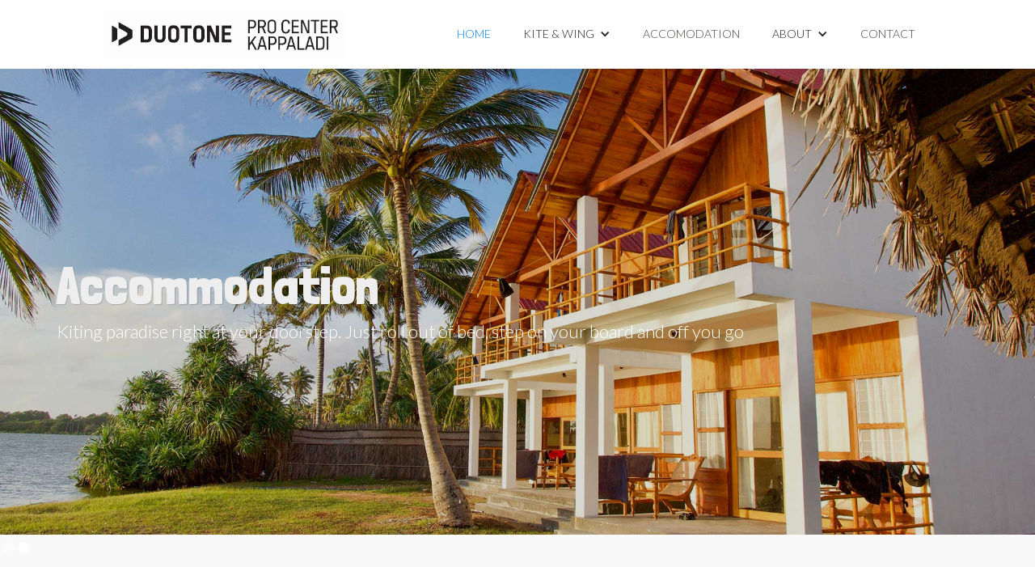

--- FILE ---
content_type: text/html
request_url: https://www.srilankakiteschool.com/
body_size: 9182
content:
<!DOCTYPE html><!-- This site was created in Webflow. https://webflow.com --><!-- Last Published: Tue Jan 13 2026 04:38:57 GMT+0000 (Coordinated Universal Time) --><html data-wf-domain="www.srilankakiteschool.com" data-wf-page="675d81347e8b798070807534" data-wf-site="675d81347e8b798070807531" lang="en"><head><meta charset="utf-8"/><title>Kitesurfing in Sri Lanka | Duotone Pro Center KITEKUDA</title><meta content="Looking for an amazing lagoon-side resort, or premier kiteschool? We have the best location right on the Kappalady lagoon for safe learning or freestylers alike. A true bed-to-board experience!" name="description"/><meta content="Kitesurfing in Sri Lanka | Duotone Pro Center KITEKUDA" property="og:title"/><meta content="Looking for an amazing lagoon-side resort, or premier kiteschool? We have the best location right on the Kappalady lagoon for safe learning or freestylers alike. A true bed-to-board experience!" property="og:description"/><meta content="Kitesurfing in Sri Lanka | Duotone Pro Center KITEKUDA" property="twitter:title"/><meta content="Looking for an amazing lagoon-side resort, or premier kiteschool? We have the best location right on the Kappalady lagoon for safe learning or freestylers alike. A true bed-to-board experience!" property="twitter:description"/><meta property="og:type" content="website"/><meta content="summary_large_image" name="twitter:card"/><meta content="width=device-width, initial-scale=1" name="viewport"/><meta content="Webflow" name="generator"/><link href="https://cdn.prod.website-files.com/675d81347e8b798070807531/css/kitekuda-staging.webflow.shared.086f77650.css" rel="stylesheet" type="text/css" integrity="sha384-CG93ZQ6H4lwxWyRsqbojCt/QehGvmCAZCYg7fqTtdNfcZyyyBRu88mNSKfH/oGZS" crossorigin="anonymous"/><link href="https://fonts.googleapis.com" rel="preconnect"/><link href="https://fonts.gstatic.com" rel="preconnect" crossorigin="anonymous"/><script src="https://ajax.googleapis.com/ajax/libs/webfont/1.6.26/webfont.js" type="text/javascript"></script><script type="text/javascript">WebFont.load({  google: {    families: ["Lato:100,100italic,300,300italic,400,400italic,700,700italic,900,900italic","Gothic A1:regular","Londrina Solid:300,regular,900","Dosis:200,300,regular","Amatic SC:regular,700"]  }});</script><script type="text/javascript">!function(o,c){var n=c.documentElement,t=" w-mod-";n.className+=t+"js",("ontouchstart"in o||o.DocumentTouch&&c instanceof DocumentTouch)&&(n.className+=t+"touch")}(window,document);</script><link href="https://cdn.prod.website-files.com/675d81347e8b798070807531/675d81347e8b7980708075e1_favicon.gif" rel="shortcut icon" type="image/x-icon"/><link href="https://cdn.prod.website-files.com/675d81347e8b798070807531/675d81347e8b7980708075e2_webclip.jpg" rel="apple-touch-icon"/><script async="" src="https://www.googletagmanager.com/gtag/js?id=UA-15662918-1"></script><script type="text/javascript">window.dataLayer = window.dataLayer || [];function gtag(){dataLayer.push(arguments);}gtag('js', new Date());gtag('config', 'UA-15662918-1', {'anonymize_ip': false});</script>    <script src="https://kit.fontawesome.com/56fb044753.js" crossorigin="anonymous"></script>
</head><body class="body"><div data-animation="over-right" class="navbar w-nav" data-easing2="ease" data-easing="ease" data-collapse="small" role="banner" data-no-scroll="1" data-duration="400" data-doc-height="1"><div class="container navbar w-container"><a href="/" aria-current="page" class="brand w-nav-brand w--current"><img src="https://cdn.prod.website-files.com/675d81347e8b798070807531/675d81347e8b7980708075e3_dpc-kappaladi.jpg" width="Auto" height="Auto" sizes="(max-width: 767px) 98vw, (max-width: 991px) 95vw, 940px" alt="" srcset="https://cdn.prod.website-files.com/675d81347e8b798070807531/675d81347e8b7980708075e3_dpc-kappaladi-p-500.jpg 500w, https://cdn.prod.website-files.com/675d81347e8b798070807531/675d81347e8b7980708075e3_dpc-kappaladi.jpg 961w"/></a><nav role="navigation" class="nav-menu w-nav-menu"><div class="div-block"><a href="/" aria-current="page" class="nav-link w-nav-link w--current">Home</a><div data-delay="200" data-hover="true" class="dropdown w-dropdown"><div class="dropdown-toggle w-dropdown-toggle"><div class="icon-5 w-icon-dropdown-toggle"></div><div class="text-block-12">KITE &amp; WING</div></div><nav class="dropdown-list w-dropdown-list"><a href="/kitesurfing/kiteschool" class="dropdown-link w-dropdown-link">KITESCHOOL</a><a href="/kitesurfing/kite-foiling" class="dropdown-link w-dropdown-link">FOILING</a><a href="/kitesurfing/wing-foiling" class="dropdown-link w-dropdown-link">WINGFOILING</a><a href="/kitesurfing/kite-gear-rental" class="dropdown-link w-dropdown-link">GEAR RENTAL</a><a href="/kitesurfing/kite-shop" class="dropdown-link w-dropdown-link">KITE SHOP</a><a href="/kitesurfing/kitesafari" class="dropdown-link w-dropdown-link">SAFARIS</a></nav></div><a href="/accommodation-kitekuda" class="nav-link w-nav-link">Accomodation</a><div data-hover="true" data-delay="0" class="dropdown w-dropdown"><div class="dropdown-toggle w-dropdown-toggle"><div class="w-icon-dropdown-toggle"></div><div>ABOUT</div></div><nav class="dropdown-list w-dropdown-list"><a href="/kitesurfing/the-kite-spot" class="dropdown-link w-dropdown-link">THE SPOT</a><a href="/team" class="dropdown-link w-dropdown-link">MEET THE TEAM</a><a href="/activities" class="dropdown-link w-dropdown-link">ACTIVITIES</a><a href="/kitesurfing/kitekuda-restaurant" class="dropdown-link w-dropdown-link">RESTAURANT</a><a href="/faq" class="dropdown-link w-dropdown-link">FAQ</a><a href="/payment" class="dropdown-link w-dropdown-link">PAYMENT</a><a href="/blog" class="dropdown-link w-dropdown-link">BLOG</a></nav></div><a href="/inquiry-jotform" class="nav-link w-nav-link">Contact</a></div></nav><div class="w-nav-button"><div class="w-icon-nav-menu"></div></div></div></div><div data-delay="4000" data-animation="slide" class="slider w-slider" data-autoplay="true" data-easing="ease" data-hide-arrows="false" data-disable-swipe="false" data-autoplay-limit="0" data-nav-spacing="3" data-duration="500" data-infinite="true"><div class="w-slider-mask"><div class="slide hero-1 w-slide"><div class="slide-container w-container"><h1 data-w-id="535c3b08-c760-778a-a08f-b68815a3677b" class="slider-heading">Kite &amp; Wing School</h1><p data-w-id="535c3b08-c760-778a-a08f-b68815a3677d" class="paragraph">Learn kitesurfing and wing foiling with IKO instructors at a world-class spot on newest DUOTONE &amp; FANATIC gear!</p></div></div><div class="slide-8 w-slide"><div class="slide-container w-container"><h1 class="slider-heading">Accommodation</h1><p class="paragraph">Kiting paradise right at your doorstep. Just roll out of bed, step on your board and off you go</p></div></div></div><div class="left-arrow w-slider-arrow-left"><div class="icon-3 w-icon-slider-left"></div></div><div class="right-arrow w-slider-arrow-right"><div class="icon-4 w-icon-slider-right"></div></div><div class="w-slider-nav w-round"></div></div><div class="section promo"><div class="container-3 headline w-container"><h3 data-w-id="42493a38-cec7-1bfd-38be-7cac01f8e4f5" style="opacity:0" class="heading">Welcome to the DUOTONE PRO CENTER KAPPALADY powered by Kitekuda. <br/>Step out of your room and kite! Choose between the flat water lagoon or the ocean waves.</h3><a href="/inquiry-jotform" data-w-id="1aa2a116-8c1f-b103-9a77-d0edd70ba049" style="opacity:0" class="blue-button big w-button">Book Now!</a></div></div><div class="section featured"><div class="container w-container"><div class="w-row"><div class="w-col w-col-4 w-col-small-4"><div data-w-id="cec7676c-afca-b174-9909-07b43e8d62f4" style="opacity:0" class="feature-block"><div class="featured-img"><img src="https://cdn.prod.website-files.com/675d81347e8b798070807531/675d81347e8b7980708075fe_NMJ05946.jpg" width="384" sizes="(max-width: 479px) 94vw, (max-width: 991px) 30vw, 300px" srcset="https://cdn.prod.website-files.com/675d81347e8b798070807531/675d81347e8b7980708075fe_NMJ05946-p-500.jpg 500w, https://cdn.prod.website-files.com/675d81347e8b798070807531/675d81347e8b7980708075fe_NMJ05946-p-800.jpg 800w, https://cdn.prod.website-files.com/675d81347e8b798070807531/675d81347e8b7980708075fe_NMJ05946.jpg 1200w" alt="" class="featured-image"/></div><h3 class="featured-heading">KITE &amp; Wing Foil SCHOOL</h3><div class="text-block sub-heading">Duotone Pro Center Kappalady</div><p class="paragraph-2">Kappalady is a fantastic place to start your kitesurfing and wing foiling journey!<br/>Here&#x27;s why:<br/>- A <a href="/team">team</a> of qualified IKO instructors<br/>- Multiple Languages (English, German, French and Sinhala)<br/>- Waist deep water<br/>- Consistent wind from May - September every day with a secondary season from December - March, more info <a href="/kitesurfing/the-kite-spot">here</a></p><div class="div-block-17"><a href="/kitesurfing/kiteschool" class="blue-button centered w-button">kiteschool</a></div></div></div><div class="w-col w-col-4 w-col-small-4"><div data-w-id="24ebf3ea-3eb1-7b65-4c6e-35aa93425a83" style="opacity:0" class="feature-block"><div class="featured-img"><img src="https://cdn.prod.website-files.com/675d81347e8b798070807531/675d81347e8b798070807601___DJI_0224-2.jpg" width="384" sizes="(max-width: 479px) 94vw, (max-width: 991px) 30vw, 300px" srcset="https://cdn.prod.website-files.com/675d81347e8b798070807531/675d81347e8b798070807601___DJI_0224-2-p-500.jpg 500w, https://cdn.prod.website-files.com/675d81347e8b798070807531/675d81347e8b798070807601___DJI_0224-2-p-800.jpg 800w, https://cdn.prod.website-files.com/675d81347e8b798070807531/675d81347e8b798070807601___DJI_0224-2.jpg 1000w" alt="" class="featured-image"/></div><h3 class="featured-heading">Accomodation</h3><div class="sub-heading text-block">Step out and kite</div><p>We are located right at the Kappalady lagoon. For kiters, foilers and wingers, this is a true bed-to-boarding experience. <br/>Accommodation Options:<br/>- Downstairs AC room with lagoon view from your terrace<br/>- Upstairs fan room with amazing ocean view from your balcony<br/>- Garden bungalows for a more back to basic vibe<br/>- Shared Garden Bungalow for budget oriented students and renters<br/></p><div class="div-block-17"><a href="/accommodation-kitekuda" class="blue-button centered w-button">Accommodation</a></div></div></div><div class="w-col w-col-4 w-col-small-4"><div data-w-id="9b75d582-1057-0d42-a7ab-01026174eaef" style="opacity:0" class="feature-block"><div class="featured-img"><img src="https://cdn.prod.website-files.com/675d81347e8b798070807531/675d81347e8b798070807562_unloading.jpg" width="384" alt="Kitesafari RIB boat" class="featured-image"/></div><h3 class="featured-heading">Trips and activities</h3><div class="text-block sub-heading">Guided safaris for all levels!</div><p>Try a guided safari to freestyle paradises<br/>- Day trip and overnight trips available<br/>- Downwinders, passing deserted islands and beaches<br/>Want a day off from kiting, foiling or winging? Enjoy our<br/>- Swimming pool<br/>- Gym<br/>- SUP &amp; Kayaks, great for a trip through the mangroves<br/>- Safaris to National Parks or Dolphin watching tours</p><div class="div-block-17"><a href="/kitesurfing/kitesafari" class="blue-button centered w-button">activities</a></div></div></div></div></div><div class="line"></div></div><div class="portfolio"><div class="container w-container"><div class="heading-block"><div class="text-block before-heading">What are you looking for?</div><h2 class="yellow-heading">See what we have to offer</h2></div><div class="w-layout-grid grid"><a id="w-node-f3b0c44c-db18-9099-da76-f5f257379f00-70807534" href="/accommodation-kitekuda" class="w-inline-block"><div class="grid-block grid-block-acco"><div class="grid-block-div"><h3 class="grid-block-heading">Accommodation</h3><div class="hr"></div><div class="grid-block-text">Check out our rooms</div></div></div></a><a id="w-node-f3b0c44c-db18-9099-da76-f5f257379f08-70807534" href="/kitesurfing/kiteschool" class="w-inline-block"><div class="grid-block grid-block-slks"><div class="grid-block-div"><h3 class="grid-block-heading">Kite &amp; Wing</h3><div class="hr"></div><div class="grid-block-text">We cover all your needs</div></div></div></a><a id="w-node-f3b0c44c-db18-9099-da76-f5f257379f10-70807534" href="/kitesurfing/kitesafari" class="w-inline-block"><div class="grid-block grid-block-safari"><div class="grid-block-div"><h3 class="grid-block-heading">Kitesafaris</h3><div class="hr"></div><div class="grid-block-text">We&#x27;ll take you to the best spots</div></div></div></a><a id="w-node-f3b0c44c-db18-9099-da76-f5f257379f18-70807534" href="/kitesurfing/kitekuda-restaurant" class="w-inline-block"><div class="grid-block grid-block-restaurant"><div class="grid-block-div top"><h3 class="grid-block-heading">Restaurant</h3><div class="hr"></div><div class="grid-block-text">Learn more about our on-site restaurant</div></div></div></a><a id="w-node-f3b0c44c-db18-9099-da76-f5f257379f20-70807534" href="/activities" class="w-inline-block"><div class="grid-block grid-block-activities"><div class="grid-block-div"><h3 class="grid-block-heading">Activities</h3><div class="hr"></div><div class="grid-block-text">Lots to do at Kitekuda Kite Resort</div></div></div></a></div></div></div><a href="/inquiry-jotform" class="cta-link w-inline-block"><div class="cta-big"><h1 data-w-id="f59d715f-2c7c-2401-3931-22acf974ef5e" class="heading-6">Have any questions? Contact us!</h1></div></a><div class="location"><div class="columns w-row"><div class="column w-col w-col-8 w-col-small-small-stack w-col-tiny-tiny-stack w-col-medium-8"><div class="w-widget w-widget-map" data-widget-style="satellite" data-widget-latlng="8.1390734,79.70918929999999" data-enable-scroll="true" role="" title="" data-enable-touch="true" data-widget-zoom="12" data-widget-tooltip="Kitekuda Resort"></div></div><div class="w-col w-col-4 w-col-small-small-stack w-col-tiny-tiny-stack w-col-medium-4"><div><h3>Our Location</h3><div class="hr hr-yellow"></div><p>We are located right along the Kappalady lagoon only a few footsteps away from kiting heaven. No need to get on a jeep or a boat, simply step out of your room and kite, foil or wing. Need a break? Just return, land your kite and relax, refresh in the pool and then go our again.<br/>‍<br/>About 2 hours from the Airport, we offer transfer pickups from and to the airport. <br/>‍<br/>Our address: Kalpitya Road. Palakuda, 61344 Kappalady, Sri Lanka.</p></div></div></div></div><div class="dt-section"><div class="dt-bg"><div class="container-5 w-container"><div data-w-id="01ab25b0-5cb3-5b16-9fbc-657db0511f37" style="opacity:0" class="div-block-5"><h1 class="duotone-heading">NEW!!!</h1><h3 class="duotone-subheading">DUOTONE PRO CENTER Kappalady<br/>Sri Lanka</h3><p class="dt-body">BE READY FOR A NEW CHAPTER OF DUOTONE PRO CENTER. OUR BRAND NEW CENTER WILL BE HOSTED ON THE PREMISES OF THE <strong>KITEKUDA RESORT</strong> IN SRI LANKA</p></div></div></div></div><div class="recent-blog"><div class="container w-container"><h3 class="yellow-heading">Latest from our blog</h3><div class="w-dyn-list"><div role="list" class="w-dyn-items w-row"><div data-w-id="aaa0dc8e-4050-efb7-e466-ac60194c42a8" style="opacity:0" role="listitem" class="w-dyn-item w-col w-col-4"><a href="/blog/the-evolution-of-kitesurfing" class="link-block-2 w-inline-block"><div style="background-image:url(&quot;https://cdn.prod.website-files.com/675d81347e8b798070807552/67cd3ee6e7250808503569cf_History_Thumbnail.jpg&quot;)" class="div-block-15"></div></a><h4 class="heading-7">The Evolution of Kitesurfing – How the Sport Has Changed Over the Years</h4><p>Kitesurfing has come a long way since its early days. What was once a niche extreme sport has now become a global phenomenon, with world-class gear, dedicated kitesurfing resorts, and a growing community of passionate riders. Having spent decades on the water, I’ve seen firsthand how kitesurfing has evolved - both in terms of equipment and riding styles. At Kitekuda Kite Resort and the Duotone Pro Center Kappalady, we witness these advancements every day, as riders push the limits of what’s possible on the water. Let’s take a deep dive into how kitesurfing has changed over the years and why the sport is more accessible, safer, and more exciting than ever before.</p></div><div data-w-id="aaa0dc8e-4050-efb7-e466-ac60194c42a8" style="opacity:0" role="listitem" class="w-dyn-item w-col w-col-4"><a href="/blog/light-wind-kitesurfing" class="link-block-2 w-inline-block"><div style="background-image:url(&quot;https://cdn.prod.website-files.com/675d81347e8b798070807552/67c94ceecae97b8acfa1518c_Low%20wind_Thumbnail.jpg&quot;)" class="div-block-15"></div></a><h4 class="heading-7">Light Wind Kitesurfing – How to Make the Most of Low-Wind Days</h4><p>There’s nothing quite like the thrill of carving through the water, powered by the steady pull of the wind. But what happens when the wind doesn’t show up as expected? Every kitesurfer has faced those frustratingly light-wind days, where the forecast promised wind, but reality has other plans. The good news? Light wind kitesurfing isn’t just possible – it can be an incredible way to refine your skills, explore new disciplines, and still have a fantastic session. Having spent decades on the water, I’ve learned a thing or two about making the most of low-wind conditions. Whether you&#x27;re here at Kitekuda Kite Resort or kiting elsewhere, here’s how you can turn those light-wind days into golden opportunities.</p></div><div data-w-id="aaa0dc8e-4050-efb7-e466-ac60194c42a8" style="opacity:0" role="listitem" class="w-dyn-item w-col w-col-4"><a href="/blog/the-ultimate-downwinder" class="link-block-2 w-inline-block"><div style="background-image:url(&quot;https://cdn.prod.website-files.com/675d81347e8b798070807552/67c9441fc7d8bca1db0277c5_Downwinder_Thumbnail.jpg&quot;)" class="div-block-15"></div></a><h4 class="heading-7">The Ultimate Downwinder – From Kappalady to Donkey Point</h4><p>There’s something truly special about a downwinder. The feeling of freedom, the wind in your kite, and the endless open water ahead - it’s an experience every kitesurfer should have at least once. Here at Kitekuda Kite Resort, we’re lucky to have one of the best downwind routes in Sri Lanka: from Kappalady to Donkey Point. If you’re an intermediate or advanced rider looking for an adventure beyond the flatwater lagoon, this is for you!</p></div></div></div></div></div><div class="testimonials grey-bg topmargin-lg"><div class="w-container"><div class="container-12 topmargin-lg"><div data-delay="4000" data-animation="cross" class="testimonial-slider w-slider" data-autoplay="true" data-easing="ease-out" data-hide-arrows="false" data-disable-swipe="false" data-autoplay-limit="0" data-nav-spacing="3" data-duration="400" data-infinite="false" id="flowbaseSlider"><div class="mask w-slider-mask"><div class="testimonial-slide w-slide"><div class="testimonial-columns"><div class="testimonial-image-block"><img src="https://cdn.prod.website-files.com/675d81347e8b798070807531/675d81347e8b7980708075b8_CKMug.jpeg" alt="Christian Harris &amp; Karine Nativel" class="testimonial-image"/></div><div class="testimonial-content-wrap"><div class="testimonial-content-block"><p class="testimonial-paragraph">&quot;We’ve been enjoying Kitekuda for many years. As well as always being welcomed and looked after as if we&#x27;re family, it ticks all the boxes for a kite holiday. Who doesn’t love strolling from their room, rigging up and launching straight onto the lagoon? Absolutely hassle free, brilliant!&quot;</p><img src="https://cdn.prod.website-files.com/5db2e8f6b44d610f91587fe2/5dd366e1708b4de445b60a2e_quote.svg" alt="" class="quote-image"/><div class="testimonial-author-wrap"><img src="https://cdn.prod.website-files.com/675d81347e8b798070807531/675d81347e8b7980708075b7_cropped-CKP-logo-black-logo-web.png" sizes="(max-width: 767px) 100vw, (max-width: 991px) 95vw, 940px" srcset="https://cdn.prod.website-files.com/675d81347e8b798070807531/675d81347e8b7980708075b7_cropped-CKP-logo-black-logo-web-p-500.png 500w, https://cdn.prod.website-files.com/675d81347e8b798070807531/675d81347e8b7980708075b7_cropped-CKP-logo-black-logo-web-p-800.png 800w, https://cdn.prod.website-files.com/675d81347e8b798070807531/675d81347e8b7980708075b7_cropped-CKP-logo-black-logo-web.png 1273w" alt="CK performance logo" class="logo"/><h4 class="author-name">- Christian Harris &amp; Karine Nativel</h4></div><div class="slider-arrow-wrap"><div class="arrow-disabled"><img src="https://cdn.prod.website-files.com/5db2e8f6b44d610f91587fe2/5dd34e55740f6130cc7be66d_arrow_light.svg" alt="Arrow left" class="arrow"/></div><a href="#flowbaseSlider" class="slider-right w-inline-block"><img src="https://cdn.prod.website-files.com/5db2e8f6b44d610f91587fe2/5dd34dd258fd7f8a8fcb6c5f_left-arrow.svg" alt="Arrow right" class="arrow"/></a></div></div></div></div></div><div class="testimonial-slide w-slide"><div class="testimonial-columns"><div class="testimonial-image-block"><img src="https://cdn.prod.website-files.com/675d81347e8b798070807531/675d81347e8b7980708075b4_50896848_10157023588460126_258022080157581312_n.jpg" sizes="(max-width: 767px) 100vw, (max-width: 991px) 95vw, 940px" srcset="https://cdn.prod.website-files.com/675d81347e8b798070807531/675d81347e8b7980708075b4_50896848_10157023588460126_258022080157581312_n-p-800.jpeg 800w, https://cdn.prod.website-files.com/675d81347e8b798070807531/675d81347e8b7980708075b4_50896848_10157023588460126_258022080157581312_n.jpg 960w" alt="Antoine Jayet" class="testimonial-image"/></div><div class="testimonial-content-wrap"><div class="testimonial-content-block"><img src="https://cdn.prod.website-files.com/5db2e8f6b44d610f91587fe2/5dd366e1708b4de445b60a2e_quote.svg" alt="" class="quote-image"/><p class="testimonial-paragraph">&quot;Perfect location to kite, lighter but steadier wind than Kalpitiya, and I could launch my kite basically 10m away from my room. Lagoon was not busy at all, maybe because I cam second half of September.&quot;</p><div class="testimonial-author-wrap"><h4 class="author-name"><a href="https://www.facebook.com/antoine.jayet"><strong>- Antoine Jayet</strong></a></h4></div><div class="slider-arrow-wrap"><a href="#flowbaseSlider" class="slider-left w-inline-block"><img src="https://cdn.prod.website-files.com/5db2e8f6b44d610f91587fe2/5dd34fac58fd7fd3eacb7937_arrow_blue_left.svg" alt="" class="arrow"/></a><a href="#flowbaseSlider" class="slider-right w-inline-block"><img src="https://cdn.prod.website-files.com/5db2e8f6b44d610f91587fe2/5dd34dd258fd7f8a8fcb6c5f_left-arrow.svg" alt="" class="arrow"/></a></div></div></div></div></div><div class="testimonial-slide w-slide"><div class="testimonial-columns"><div class="testimonial-image-block"><img src="https://cdn.prod.website-files.com/675d81347e8b798070807531/675d81347e8b7980708075b9_WhatsApp%20Image%202020-02-12%20at%2016.35.08.jpeg" sizes="(max-width: 767px) 100vw, (max-width: 991px) 95vw, 940px" srcset="https://cdn.prod.website-files.com/675d81347e8b798070807531/675d81347e8b7980708075b9_WhatsApp%2520Image%25202020-02-12%2520at%252016.35.08-p-1080.jpeg 1080w, https://cdn.prod.website-files.com/675d81347e8b798070807531/675d81347e8b7980708075b9_WhatsApp%20Image%202020-02-12%20at%2016.35.08.jpeg 1600w" alt="Lea Degner" class="testimonial-image"/></div><div class="testimonial-content-wrap"><div class="testimonial-content-block"><p class="testimonial-paragraph">&quot;Everytime I need to leave this paradise i am already planning my next stay. But i can tell you anything here. The one and only way for you to prove if i am right or wrong is to try it yourself. Just be careful - this place has addiction potential ;)&quot;</p><img src="https://cdn.prod.website-files.com/5db2e8f6b44d610f91587fe2/5dd366e1708b4de445b60a2e_quote.svg" alt="" class="quote-image"/><div class="testimonial-author-wrap"><h4 class="author-name">- Lea Degner</h4></div><div class="slider-arrow-wrap"><a href="#" class="slider-left w-inline-block"><img src="https://cdn.prod.website-files.com/5db2e8f6b44d610f91587fe2/5dd34fac58fd7fd3eacb7937_arrow_blue_left.svg" alt="" class="arrow"/></a><div class="arrow-disabled"><img src="https://cdn.prod.website-files.com/5db2e8f6b44d610f91587fe2/5dd350a4e192cd7993b77973_arrow_light_right.svg" alt="" class="arrow"/></div></div></div></div></div></div></div><div class="left-arrow-2 w-slider-arrow-left"><div class="icon-6 w-icon-slider-left"></div></div><div class="right-arrow-2 w-slider-arrow-right"><div class="icon-6 w-icon-slider-right"></div></div><div class="slide-nav-2 w-slider-nav w-round"></div></div></div></div></div><footer class="footer"><div class="container w-container"><div class="footer-columns w-row"><div class="w-col w-col-4"><div class="footer-column w-richtext"><h5>The Kitekuda Kite Resort:</h5><ul role="list"><li><a href="tel:+94722232952">+94 (0)72 223 29 52</a></li><li><a href="mailto:kitekuda@gmail.com ">E-mail us</a></li><li>Kalpitya Road. Palakuda, 61344 Kappalady, Sri Lanka</li></ul></div></div><div class="w-col w-col-4"><h5>Our rooms:</h5><div class="w-dyn-list"><div role="list" class="w-dyn-items"><div role="listitem" class="collection-item-2 w-dyn-item"><a style="background-image:url(&quot;https://cdn.prod.website-files.com/675d81347e8b798070807552/675d81347e8b798070807644_slider-ac-14.jpg&quot;)" href="/accommodation/air-conditioned-rooms" class="div-block-8 w-inline-block"></a><a href="/accommodation/air-conditioned-rooms" class="w-inline-block"><div class="text-block-3 footer">Lagoon View Rooms (A/C)</div></a></div><div role="listitem" class="collection-item-2 w-dyn-item"><a style="background-image:url(&quot;https://cdn.prod.website-files.com/675d81347e8b798070807552/675d81347e8b798070807671_ueligyger.ch-9462.jpg&quot;)" href="/accommodation/ocean-view-rooms" class="div-block-8 w-inline-block"></a><a href="/accommodation/ocean-view-rooms" class="w-inline-block"><div class="text-block-3 footer">Ocean View Rooms (Fan)</div></a></div><div role="listitem" class="collection-item-2 w-dyn-item"><a style="background-image:url(&quot;https://cdn.prod.website-files.com/675d81347e8b798070807552/675d81347e8b798070807681_IMG_3286.jpg&quot;)" href="/accommodation/garden-bungalow" class="div-block-8 w-inline-block"></a><a href="/accommodation/garden-bungalow" class="w-inline-block"><div class="text-block-3 footer">Garden Bungalow</div></a></div><div role="listitem" class="collection-item-2 w-dyn-item"><a style="background-image:url(&quot;https://cdn.prod.website-files.com/675d81347e8b798070807552/675d81347e8b798070807674_IMG_3241-2.jpg&quot;)" href="/accommodation/sharedbungalow" class="div-block-8 w-inline-block"></a><a href="/accommodation/sharedbungalow" class="w-inline-block"><div class="text-block-3 footer">Shared Garden Bungalow</div></a></div></div></div></div><div class="w-col w-col-4"><h5>Recent posts:</h5><div class="w-dyn-list"><div role="list" class="w-dyn-items"><div role="listitem" class="collection-item-2 w-dyn-item"><a style="background-image:url(&quot;https://cdn.prod.website-files.com/675d81347e8b798070807552/67cd3ee6e7250808503569cf_History_Thumbnail.jpg&quot;)" href="/blog/the-evolution-of-kitesurfing" class="div-block-8 w-inline-block"></a><a href="/blog/the-evolution-of-kitesurfing" class="w-inline-block"><div class="text-block-3 footer">The Evolution of Kitesurfing – How the Sport Has Changed Over the Years</div></a></div><div role="listitem" class="collection-item-2 w-dyn-item"><a style="background-image:url(&quot;https://cdn.prod.website-files.com/675d81347e8b798070807552/67c94ceecae97b8acfa1518c_Low%20wind_Thumbnail.jpg&quot;)" href="/blog/light-wind-kitesurfing" class="div-block-8 w-inline-block"></a><a href="/blog/light-wind-kitesurfing" class="w-inline-block"><div class="text-block-3 footer">Light Wind Kitesurfing – How to Make the Most of Low-Wind Days</div></a></div><div role="listitem" class="collection-item-2 w-dyn-item"><a style="background-image:url(&quot;https://cdn.prod.website-files.com/675d81347e8b798070807552/67c9441fc7d8bca1db0277c5_Downwinder_Thumbnail.jpg&quot;)" href="/blog/the-ultimate-downwinder" class="div-block-8 w-inline-block"></a><a href="/blog/the-ultimate-downwinder" class="w-inline-block"><div class="text-block-3 footer">The Ultimate Downwinder – From Kappalady to Donkey Point</div></a></div></div></div></div></div></div></footer><aside class="aside"><h3>Connect with us!</h3><div class="div-block-18"><a href="https://www.facebook.com/Kitekuda/" target="_blank" class="social-button facebook w-inline-block"><div data-w-id="68aa0e83-f6da-a8c0-c569-79a942bbd5c4" class="text-block-13"></div></a><a href="https://www.instagram.com/dpckappaladi?utm_source=ig_web_button_share_sheet&amp;igsh=ZDNlZDc0MzIxNw==" target="_blank" class="social-button instagram w-inline-block"><div data-w-id="68aa0e83-f6da-a8c0-c569-79a942bbd5c7" class="text-block-13"></div></a><a href="https://www.youtube.com/watch?v=8kLP202UM8w" target="_blank" class="social-button yt w-inline-block"><div data-w-id="68aa0e83-f6da-a8c0-c569-79a942bbd5ca" class="text-block-13"></div></a></div><img alt="" src="https://cdn.prod.website-files.com/675d81347e8b798070807531/675d81347e8b79807080757e_logo_duotone.jpg" class="image-2"/><div class="cta-blue-block"><div class="text-block-2">Book now!</div><a href="/inquiry-jotform" class="inquire-button w-button">INQUIRE</a></div><div class="rich-text-block-3 w-richtext"><div class="w-embed w-script"><div id="TA_excellent762" class="TA_excellent">
<ul id="o6HeC9i" class="TA_links m8MsxC0Ib4n">
<li id="svl3c6ir5" class="XOzzJwROj">
<a target="_blank" href="https://www.tripadvisor.com/"><img src="https://static.tacdn.com/img2/widget/tripadvisor_logo_115x18.gif" alt="TripAdvisor" class="widEXCIMG" id="CDSWIDEXCLOGO"/></a>
</li>
</ul>
</div>
<script async src="https://www.jscache.com/wejs?wtype=excellent&amp;uniq=762&amp;locationId=5981004&amp;lang=en_US&amp;display_version=2" data-loadtrk onload="this.loadtrk=true"></script></div></div></aside><script src="https://d3e54v103j8qbb.cloudfront.net/js/jquery-3.5.1.min.dc5e7f18c8.js?site=675d81347e8b798070807531" type="text/javascript" integrity="sha256-9/aliU8dGd2tb6OSsuzixeV4y/faTqgFtohetphbbj0=" crossorigin="anonymous"></script><script src="https://cdn.prod.website-files.com/675d81347e8b798070807531/js/webflow.schunk.36b8fb49256177c8.js" type="text/javascript" integrity="sha384-4abIlA5/v7XaW1HMXKBgnUuhnjBYJ/Z9C1OSg4OhmVw9O3QeHJ/qJqFBERCDPv7G" crossorigin="anonymous"></script><script src="https://cdn.prod.website-files.com/675d81347e8b798070807531/js/webflow.schunk.1878a33de627f74f.js" type="text/javascript" integrity="sha384-/LQc25/zimhbfBijlECb6xh0vBIl7eQ3i/eoEI0E8YjM4q3m7ZYuaOltwXPueEbc" crossorigin="anonymous"></script><script src="https://cdn.prod.website-files.com/675d81347e8b798070807531/js/webflow.9c47254d.64351d4688339e9b.js" type="text/javascript" integrity="sha384-6pvnt2m6zuwifgywQBl9YdtOfrkG59k6x76tzh+DtVgHW17Zxn9N7rN74ho++Krh" crossorigin="anonymous"></script><script>
var Webflow = Webflow || [];
Webflow.push(function() {
 var l = $('#flowbaseSlider .w-slider-arrow-left');
 var r = $('#flowbaseSlider .w-slider-arrow-right');
 $('#flowbaseSlider')
   .on('click', '.slider-left', function() {
     l.trigger('tap');
   })
   .on('click', '.slider-right', function() {
     r.trigger('tap');
   });
});
</script></body></html>

--- FILE ---
content_type: text/css
request_url: https://cdn.prod.website-files.com/675d81347e8b798070807531/css/kitekuda-staging.webflow.shared.086f77650.css
body_size: 19939
content:
html {
  -webkit-text-size-adjust: 100%;
  -ms-text-size-adjust: 100%;
  font-family: sans-serif;
}

body {
  margin: 0;
}

article, aside, details, figcaption, figure, footer, header, hgroup, main, menu, nav, section, summary {
  display: block;
}

audio, canvas, progress, video {
  vertical-align: baseline;
  display: inline-block;
}

audio:not([controls]) {
  height: 0;
  display: none;
}

[hidden], template {
  display: none;
}

a {
  background-color: #0000;
}

a:active, a:hover {
  outline: 0;
}

abbr[title] {
  border-bottom: 1px dotted;
}

b, strong {
  font-weight: bold;
}

dfn {
  font-style: italic;
}

h1 {
  margin: .67em 0;
  font-size: 2em;
}

mark {
  color: #000;
  background: #ff0;
}

small {
  font-size: 80%;
}

sub, sup {
  vertical-align: baseline;
  font-size: 75%;
  line-height: 0;
  position: relative;
}

sup {
  top: -.5em;
}

sub {
  bottom: -.25em;
}

img {
  border: 0;
}

svg:not(:root) {
  overflow: hidden;
}

hr {
  box-sizing: content-box;
  height: 0;
}

pre {
  overflow: auto;
}

code, kbd, pre, samp {
  font-family: monospace;
  font-size: 1em;
}

button, input, optgroup, select, textarea {
  color: inherit;
  font: inherit;
  margin: 0;
}

button {
  overflow: visible;
}

button, select {
  text-transform: none;
}

button, html input[type="button"], input[type="reset"] {
  -webkit-appearance: button;
  cursor: pointer;
}

button[disabled], html input[disabled] {
  cursor: default;
}

button::-moz-focus-inner, input::-moz-focus-inner {
  border: 0;
  padding: 0;
}

input {
  line-height: normal;
}

input[type="checkbox"], input[type="radio"] {
  box-sizing: border-box;
  padding: 0;
}

input[type="number"]::-webkit-inner-spin-button, input[type="number"]::-webkit-outer-spin-button {
  height: auto;
}

input[type="search"] {
  -webkit-appearance: none;
}

input[type="search"]::-webkit-search-cancel-button, input[type="search"]::-webkit-search-decoration {
  -webkit-appearance: none;
}

legend {
  border: 0;
  padding: 0;
}

textarea {
  overflow: auto;
}

optgroup {
  font-weight: bold;
}

table {
  border-collapse: collapse;
  border-spacing: 0;
}

td, th {
  padding: 0;
}

@font-face {
  font-family: webflow-icons;
  src: url("[data-uri]") format("truetype");
  font-weight: normal;
  font-style: normal;
}

[class^="w-icon-"], [class*=" w-icon-"] {
  speak: none;
  font-variant: normal;
  text-transform: none;
  -webkit-font-smoothing: antialiased;
  -moz-osx-font-smoothing: grayscale;
  font-style: normal;
  font-weight: normal;
  line-height: 1;
  font-family: webflow-icons !important;
}

.w-icon-slider-right:before {
  content: "";
}

.w-icon-slider-left:before {
  content: "";
}

.w-icon-nav-menu:before {
  content: "";
}

.w-icon-arrow-down:before, .w-icon-dropdown-toggle:before {
  content: "";
}

.w-icon-file-upload-remove:before {
  content: "";
}

.w-icon-file-upload-icon:before {
  content: "";
}

* {
  box-sizing: border-box;
}

html {
  height: 100%;
}

body {
  color: #333;
  background-color: #fff;
  min-height: 100%;
  margin: 0;
  font-family: Arial, sans-serif;
  font-size: 14px;
  line-height: 20px;
}

img {
  vertical-align: middle;
  max-width: 100%;
  display: inline-block;
}

html.w-mod-touch * {
  background-attachment: scroll !important;
}

.w-block {
  display: block;
}

.w-inline-block {
  max-width: 100%;
  display: inline-block;
}

.w-clearfix:before, .w-clearfix:after {
  content: " ";
  grid-area: 1 / 1 / 2 / 2;
  display: table;
}

.w-clearfix:after {
  clear: both;
}

.w-hidden {
  display: none;
}

.w-button {
  color: #fff;
  line-height: inherit;
  cursor: pointer;
  background-color: #3898ec;
  border: 0;
  border-radius: 0;
  padding: 9px 15px;
  text-decoration: none;
  display: inline-block;
}

input.w-button {
  -webkit-appearance: button;
}

html[data-w-dynpage] [data-w-cloak] {
  color: #0000 !important;
}

.w-code-block {
  margin: unset;
}

pre.w-code-block code {
  all: inherit;
}

.w-optimization {
  display: contents;
}

.w-webflow-badge, .w-webflow-badge > img {
  box-sizing: unset;
  width: unset;
  height: unset;
  max-height: unset;
  max-width: unset;
  min-height: unset;
  min-width: unset;
  margin: unset;
  padding: unset;
  float: unset;
  clear: unset;
  border: unset;
  border-radius: unset;
  background: unset;
  background-image: unset;
  background-position: unset;
  background-size: unset;
  background-repeat: unset;
  background-origin: unset;
  background-clip: unset;
  background-attachment: unset;
  background-color: unset;
  box-shadow: unset;
  transform: unset;
  direction: unset;
  font-family: unset;
  font-weight: unset;
  color: unset;
  font-size: unset;
  line-height: unset;
  font-style: unset;
  font-variant: unset;
  text-align: unset;
  letter-spacing: unset;
  -webkit-text-decoration: unset;
  text-decoration: unset;
  text-indent: unset;
  text-transform: unset;
  list-style-type: unset;
  text-shadow: unset;
  vertical-align: unset;
  cursor: unset;
  white-space: unset;
  word-break: unset;
  word-spacing: unset;
  word-wrap: unset;
  transition: unset;
}

.w-webflow-badge {
  white-space: nowrap;
  cursor: pointer;
  box-shadow: 0 0 0 1px #0000001a, 0 1px 3px #0000001a;
  visibility: visible !important;
  opacity: 1 !important;
  z-index: 2147483647 !important;
  color: #aaadb0 !important;
  overflow: unset !important;
  background-color: #fff !important;
  border-radius: 3px !important;
  width: auto !important;
  height: auto !important;
  margin: 0 !important;
  padding: 6px !important;
  font-size: 12px !important;
  line-height: 14px !important;
  text-decoration: none !important;
  display: inline-block !important;
  position: fixed !important;
  inset: auto 12px 12px auto !important;
  transform: none !important;
}

.w-webflow-badge > img {
  position: unset;
  visibility: unset !important;
  opacity: 1 !important;
  vertical-align: middle !important;
  display: inline-block !important;
}

h1, h2, h3, h4, h5, h6 {
  margin-bottom: 10px;
  font-weight: bold;
}

h1 {
  margin-top: 20px;
  font-size: 38px;
  line-height: 44px;
}

h2 {
  margin-top: 20px;
  font-size: 32px;
  line-height: 36px;
}

h3 {
  margin-top: 20px;
  font-size: 24px;
  line-height: 30px;
}

h4 {
  margin-top: 10px;
  font-size: 18px;
  line-height: 24px;
}

h5 {
  margin-top: 10px;
  font-size: 14px;
  line-height: 20px;
}

h6 {
  margin-top: 10px;
  font-size: 12px;
  line-height: 18px;
}

p {
  margin-top: 0;
  margin-bottom: 10px;
}

blockquote {
  border-left: 5px solid #e2e2e2;
  margin: 0 0 10px;
  padding: 10px 20px;
  font-size: 18px;
  line-height: 22px;
}

figure {
  margin: 0 0 10px;
}

figcaption {
  text-align: center;
  margin-top: 5px;
}

ul, ol {
  margin-top: 0;
  margin-bottom: 10px;
  padding-left: 40px;
}

.w-list-unstyled {
  padding-left: 0;
  list-style: none;
}

.w-embed:before, .w-embed:after {
  content: " ";
  grid-area: 1 / 1 / 2 / 2;
  display: table;
}

.w-embed:after {
  clear: both;
}

.w-video {
  width: 100%;
  padding: 0;
  position: relative;
}

.w-video iframe, .w-video object, .w-video embed {
  border: none;
  width: 100%;
  height: 100%;
  position: absolute;
  top: 0;
  left: 0;
}

fieldset {
  border: 0;
  margin: 0;
  padding: 0;
}

button, [type="button"], [type="reset"] {
  cursor: pointer;
  -webkit-appearance: button;
  border: 0;
}

.w-form {
  margin: 0 0 15px;
}

.w-form-done {
  text-align: center;
  background-color: #ddd;
  padding: 20px;
  display: none;
}

.w-form-fail {
  background-color: #ffdede;
  margin-top: 10px;
  padding: 10px;
  display: none;
}

label {
  margin-bottom: 5px;
  font-weight: bold;
  display: block;
}

.w-input, .w-select {
  color: #333;
  vertical-align: middle;
  background-color: #fff;
  border: 1px solid #ccc;
  width: 100%;
  height: 38px;
  margin-bottom: 10px;
  padding: 8px 12px;
  font-size: 14px;
  line-height: 1.42857;
  display: block;
}

.w-input::placeholder, .w-select::placeholder {
  color: #999;
}

.w-input:focus, .w-select:focus {
  border-color: #3898ec;
  outline: 0;
}

.w-input[disabled], .w-select[disabled], .w-input[readonly], .w-select[readonly], fieldset[disabled] .w-input, fieldset[disabled] .w-select {
  cursor: not-allowed;
}

.w-input[disabled]:not(.w-input-disabled), .w-select[disabled]:not(.w-input-disabled), .w-input[readonly], .w-select[readonly], fieldset[disabled]:not(.w-input-disabled) .w-input, fieldset[disabled]:not(.w-input-disabled) .w-select {
  background-color: #eee;
}

textarea.w-input, textarea.w-select {
  height: auto;
}

.w-select {
  background-color: #f3f3f3;
}

.w-select[multiple] {
  height: auto;
}

.w-form-label {
  cursor: pointer;
  margin-bottom: 0;
  font-weight: normal;
  display: inline-block;
}

.w-radio {
  margin-bottom: 5px;
  padding-left: 20px;
  display: block;
}

.w-radio:before, .w-radio:after {
  content: " ";
  grid-area: 1 / 1 / 2 / 2;
  display: table;
}

.w-radio:after {
  clear: both;
}

.w-radio-input {
  float: left;
  margin: 3px 0 0 -20px;
  line-height: normal;
}

.w-file-upload {
  margin-bottom: 10px;
  display: block;
}

.w-file-upload-input {
  opacity: 0;
  z-index: -100;
  width: .1px;
  height: .1px;
  position: absolute;
  overflow: hidden;
}

.w-file-upload-default, .w-file-upload-uploading, .w-file-upload-success {
  color: #333;
  display: inline-block;
}

.w-file-upload-error {
  margin-top: 10px;
  display: block;
}

.w-file-upload-default.w-hidden, .w-file-upload-uploading.w-hidden, .w-file-upload-error.w-hidden, .w-file-upload-success.w-hidden {
  display: none;
}

.w-file-upload-uploading-btn {
  cursor: pointer;
  background-color: #fafafa;
  border: 1px solid #ccc;
  margin: 0;
  padding: 8px 12px;
  font-size: 14px;
  font-weight: normal;
  display: flex;
}

.w-file-upload-file {
  background-color: #fafafa;
  border: 1px solid #ccc;
  flex-grow: 1;
  justify-content: space-between;
  margin: 0;
  padding: 8px 9px 8px 11px;
  display: flex;
}

.w-file-upload-file-name {
  font-size: 14px;
  font-weight: normal;
  display: block;
}

.w-file-remove-link {
  cursor: pointer;
  width: auto;
  height: auto;
  margin-top: 3px;
  margin-left: 10px;
  padding: 3px;
  display: block;
}

.w-icon-file-upload-remove {
  margin: auto;
  font-size: 10px;
}

.w-file-upload-error-msg {
  color: #ea384c;
  padding: 2px 0;
  display: inline-block;
}

.w-file-upload-info {
  padding: 0 12px;
  line-height: 38px;
  display: inline-block;
}

.w-file-upload-label {
  cursor: pointer;
  background-color: #fafafa;
  border: 1px solid #ccc;
  margin: 0;
  padding: 8px 12px;
  font-size: 14px;
  font-weight: normal;
  display: inline-block;
}

.w-icon-file-upload-icon, .w-icon-file-upload-uploading {
  width: 20px;
  margin-right: 8px;
  display: inline-block;
}

.w-icon-file-upload-uploading {
  height: 20px;
}

.w-container {
  max-width: 940px;
  margin-left: auto;
  margin-right: auto;
}

.w-container:before, .w-container:after {
  content: " ";
  grid-area: 1 / 1 / 2 / 2;
  display: table;
}

.w-container:after {
  clear: both;
}

.w-container .w-row {
  margin-left: -10px;
  margin-right: -10px;
}

.w-row:before, .w-row:after {
  content: " ";
  grid-area: 1 / 1 / 2 / 2;
  display: table;
}

.w-row:after {
  clear: both;
}

.w-row .w-row {
  margin-left: 0;
  margin-right: 0;
}

.w-col {
  float: left;
  width: 100%;
  min-height: 1px;
  padding-left: 10px;
  padding-right: 10px;
  position: relative;
}

.w-col .w-col {
  padding-left: 0;
  padding-right: 0;
}

.w-col-1 {
  width: 8.33333%;
}

.w-col-2 {
  width: 16.6667%;
}

.w-col-3 {
  width: 25%;
}

.w-col-4 {
  width: 33.3333%;
}

.w-col-5 {
  width: 41.6667%;
}

.w-col-6 {
  width: 50%;
}

.w-col-7 {
  width: 58.3333%;
}

.w-col-8 {
  width: 66.6667%;
}

.w-col-9 {
  width: 75%;
}

.w-col-10 {
  width: 83.3333%;
}

.w-col-11 {
  width: 91.6667%;
}

.w-col-12 {
  width: 100%;
}

.w-hidden-main {
  display: none !important;
}

@media screen and (max-width: 991px) {
  .w-container {
    max-width: 728px;
  }

  .w-hidden-main {
    display: inherit !important;
  }

  .w-hidden-medium {
    display: none !important;
  }

  .w-col-medium-1 {
    width: 8.33333%;
  }

  .w-col-medium-2 {
    width: 16.6667%;
  }

  .w-col-medium-3 {
    width: 25%;
  }

  .w-col-medium-4 {
    width: 33.3333%;
  }

  .w-col-medium-5 {
    width: 41.6667%;
  }

  .w-col-medium-6 {
    width: 50%;
  }

  .w-col-medium-7 {
    width: 58.3333%;
  }

  .w-col-medium-8 {
    width: 66.6667%;
  }

  .w-col-medium-9 {
    width: 75%;
  }

  .w-col-medium-10 {
    width: 83.3333%;
  }

  .w-col-medium-11 {
    width: 91.6667%;
  }

  .w-col-medium-12 {
    width: 100%;
  }

  .w-col-stack {
    width: 100%;
    left: auto;
    right: auto;
  }
}

@media screen and (max-width: 767px) {
  .w-hidden-main, .w-hidden-medium {
    display: inherit !important;
  }

  .w-hidden-small {
    display: none !important;
  }

  .w-row, .w-container .w-row {
    margin-left: 0;
    margin-right: 0;
  }

  .w-col {
    width: 100%;
    left: auto;
    right: auto;
  }

  .w-col-small-1 {
    width: 8.33333%;
  }

  .w-col-small-2 {
    width: 16.6667%;
  }

  .w-col-small-3 {
    width: 25%;
  }

  .w-col-small-4 {
    width: 33.3333%;
  }

  .w-col-small-5 {
    width: 41.6667%;
  }

  .w-col-small-6 {
    width: 50%;
  }

  .w-col-small-7 {
    width: 58.3333%;
  }

  .w-col-small-8 {
    width: 66.6667%;
  }

  .w-col-small-9 {
    width: 75%;
  }

  .w-col-small-10 {
    width: 83.3333%;
  }

  .w-col-small-11 {
    width: 91.6667%;
  }

  .w-col-small-12 {
    width: 100%;
  }
}

@media screen and (max-width: 479px) {
  .w-container {
    max-width: none;
  }

  .w-hidden-main, .w-hidden-medium, .w-hidden-small {
    display: inherit !important;
  }

  .w-hidden-tiny {
    display: none !important;
  }

  .w-col {
    width: 100%;
  }

  .w-col-tiny-1 {
    width: 8.33333%;
  }

  .w-col-tiny-2 {
    width: 16.6667%;
  }

  .w-col-tiny-3 {
    width: 25%;
  }

  .w-col-tiny-4 {
    width: 33.3333%;
  }

  .w-col-tiny-5 {
    width: 41.6667%;
  }

  .w-col-tiny-6 {
    width: 50%;
  }

  .w-col-tiny-7 {
    width: 58.3333%;
  }

  .w-col-tiny-8 {
    width: 66.6667%;
  }

  .w-col-tiny-9 {
    width: 75%;
  }

  .w-col-tiny-10 {
    width: 83.3333%;
  }

  .w-col-tiny-11 {
    width: 91.6667%;
  }

  .w-col-tiny-12 {
    width: 100%;
  }
}

.w-widget {
  position: relative;
}

.w-widget-map {
  width: 100%;
  height: 400px;
}

.w-widget-map label {
  width: auto;
  display: inline;
}

.w-widget-map img {
  max-width: inherit;
}

.w-widget-map .gm-style-iw {
  text-align: center;
}

.w-widget-map .gm-style-iw > button {
  display: none !important;
}

.w-widget-twitter {
  overflow: hidden;
}

.w-widget-twitter-count-shim {
  vertical-align: top;
  text-align: center;
  background: #fff;
  border: 1px solid #758696;
  border-radius: 3px;
  width: 28px;
  height: 20px;
  display: inline-block;
  position: relative;
}

.w-widget-twitter-count-shim * {
  pointer-events: none;
  -webkit-user-select: none;
  user-select: none;
}

.w-widget-twitter-count-shim .w-widget-twitter-count-inner {
  text-align: center;
  color: #999;
  font-family: serif;
  font-size: 15px;
  line-height: 12px;
  position: relative;
}

.w-widget-twitter-count-shim .w-widget-twitter-count-clear {
  display: block;
  position: relative;
}

.w-widget-twitter-count-shim.w--large {
  width: 36px;
  height: 28px;
}

.w-widget-twitter-count-shim.w--large .w-widget-twitter-count-inner {
  font-size: 18px;
  line-height: 18px;
}

.w-widget-twitter-count-shim:not(.w--vertical) {
  margin-left: 5px;
  margin-right: 8px;
}

.w-widget-twitter-count-shim:not(.w--vertical).w--large {
  margin-left: 6px;
}

.w-widget-twitter-count-shim:not(.w--vertical):before, .w-widget-twitter-count-shim:not(.w--vertical):after {
  content: " ";
  pointer-events: none;
  border: solid #0000;
  width: 0;
  height: 0;
  position: absolute;
  top: 50%;
  left: 0;
}

.w-widget-twitter-count-shim:not(.w--vertical):before {
  border-width: 4px;
  border-color: #75869600 #5d6c7b #75869600 #75869600;
  margin-top: -4px;
  margin-left: -9px;
}

.w-widget-twitter-count-shim:not(.w--vertical).w--large:before {
  border-width: 5px;
  margin-top: -5px;
  margin-left: -10px;
}

.w-widget-twitter-count-shim:not(.w--vertical):after {
  border-width: 4px;
  border-color: #fff0 #fff #fff0 #fff0;
  margin-top: -4px;
  margin-left: -8px;
}

.w-widget-twitter-count-shim:not(.w--vertical).w--large:after {
  border-width: 5px;
  margin-top: -5px;
  margin-left: -9px;
}

.w-widget-twitter-count-shim.w--vertical {
  width: 61px;
  height: 33px;
  margin-bottom: 8px;
}

.w-widget-twitter-count-shim.w--vertical:before, .w-widget-twitter-count-shim.w--vertical:after {
  content: " ";
  pointer-events: none;
  border: solid #0000;
  width: 0;
  height: 0;
  position: absolute;
  top: 100%;
  left: 50%;
}

.w-widget-twitter-count-shim.w--vertical:before {
  border-width: 5px;
  border-color: #5d6c7b #75869600 #75869600;
  margin-left: -5px;
}

.w-widget-twitter-count-shim.w--vertical:after {
  border-width: 4px;
  border-color: #fff #fff0 #fff0;
  margin-left: -4px;
}

.w-widget-twitter-count-shim.w--vertical .w-widget-twitter-count-inner {
  font-size: 18px;
  line-height: 22px;
}

.w-widget-twitter-count-shim.w--vertical.w--large {
  width: 76px;
}

.w-background-video {
  color: #fff;
  height: 500px;
  position: relative;
  overflow: hidden;
}

.w-background-video > video {
  object-fit: cover;
  z-index: -100;
  background-position: 50%;
  background-size: cover;
  width: 100%;
  height: 100%;
  margin: auto;
  position: absolute;
  inset: -100%;
}

.w-background-video > video::-webkit-media-controls-start-playback-button {
  -webkit-appearance: none;
  display: none !important;
}

.w-background-video--control {
  background-color: #0000;
  padding: 0;
  position: absolute;
  bottom: 1em;
  right: 1em;
}

.w-background-video--control > [hidden] {
  display: none !important;
}

.w-slider {
  text-align: center;
  clear: both;
  -webkit-tap-highlight-color: #0000;
  tap-highlight-color: #0000;
  background: #ddd;
  height: 300px;
  position: relative;
}

.w-slider-mask {
  z-index: 1;
  white-space: nowrap;
  height: 100%;
  display: block;
  position: relative;
  left: 0;
  right: 0;
  overflow: hidden;
}

.w-slide {
  vertical-align: top;
  white-space: normal;
  text-align: left;
  width: 100%;
  height: 100%;
  display: inline-block;
  position: relative;
}

.w-slider-nav {
  z-index: 2;
  text-align: center;
  -webkit-tap-highlight-color: #0000;
  tap-highlight-color: #0000;
  height: 40px;
  margin: auto;
  padding-top: 10px;
  position: absolute;
  inset: auto 0 0;
}

.w-slider-nav.w-round > div {
  border-radius: 100%;
}

.w-slider-nav.w-num > div {
  font-size: inherit;
  line-height: inherit;
  width: auto;
  height: auto;
  padding: .2em .5em;
}

.w-slider-nav.w-shadow > div {
  box-shadow: 0 0 3px #3336;
}

.w-slider-nav-invert {
  color: #fff;
}

.w-slider-nav-invert > div {
  background-color: #2226;
}

.w-slider-nav-invert > div.w-active {
  background-color: #222;
}

.w-slider-dot {
  cursor: pointer;
  background-color: #fff6;
  width: 1em;
  height: 1em;
  margin: 0 3px .5em;
  transition: background-color .1s, color .1s;
  display: inline-block;
  position: relative;
}

.w-slider-dot.w-active {
  background-color: #fff;
}

.w-slider-dot:focus {
  outline: none;
  box-shadow: 0 0 0 2px #fff;
}

.w-slider-dot:focus.w-active {
  box-shadow: none;
}

.w-slider-arrow-left, .w-slider-arrow-right {
  cursor: pointer;
  color: #fff;
  -webkit-tap-highlight-color: #0000;
  tap-highlight-color: #0000;
  -webkit-user-select: none;
  user-select: none;
  width: 80px;
  margin: auto;
  font-size: 40px;
  position: absolute;
  inset: 0;
  overflow: hidden;
}

.w-slider-arrow-left [class^="w-icon-"], .w-slider-arrow-right [class^="w-icon-"], .w-slider-arrow-left [class*=" w-icon-"], .w-slider-arrow-right [class*=" w-icon-"] {
  position: absolute;
}

.w-slider-arrow-left:focus, .w-slider-arrow-right:focus {
  outline: 0;
}

.w-slider-arrow-left {
  z-index: 3;
  right: auto;
}

.w-slider-arrow-right {
  z-index: 4;
  left: auto;
}

.w-icon-slider-left, .w-icon-slider-right {
  width: 1em;
  height: 1em;
  margin: auto;
  inset: 0;
}

.w-slider-aria-label {
  clip: rect(0 0 0 0);
  border: 0;
  width: 1px;
  height: 1px;
  margin: -1px;
  padding: 0;
  position: absolute;
  overflow: hidden;
}

.w-slider-force-show {
  display: block !important;
}

.w-dropdown {
  text-align: left;
  z-index: 900;
  margin-left: auto;
  margin-right: auto;
  display: inline-block;
  position: relative;
}

.w-dropdown-btn, .w-dropdown-toggle, .w-dropdown-link {
  vertical-align: top;
  color: #222;
  text-align: left;
  white-space: nowrap;
  margin-left: auto;
  margin-right: auto;
  padding: 20px;
  text-decoration: none;
  position: relative;
}

.w-dropdown-toggle {
  -webkit-user-select: none;
  user-select: none;
  cursor: pointer;
  padding-right: 40px;
  display: inline-block;
}

.w-dropdown-toggle:focus {
  outline: 0;
}

.w-icon-dropdown-toggle {
  width: 1em;
  height: 1em;
  margin: auto 20px auto auto;
  position: absolute;
  top: 0;
  bottom: 0;
  right: 0;
}

.w-dropdown-list {
  background: #ddd;
  min-width: 100%;
  display: none;
  position: absolute;
}

.w-dropdown-list.w--open {
  display: block;
}

.w-dropdown-link {
  color: #222;
  padding: 10px 20px;
  display: block;
}

.w-dropdown-link.w--current {
  color: #0082f3;
}

.w-dropdown-link:focus {
  outline: 0;
}

@media screen and (max-width: 767px) {
  .w-nav-brand {
    padding-left: 10px;
  }
}

.w-lightbox-backdrop {
  cursor: auto;
  letter-spacing: normal;
  text-indent: 0;
  text-shadow: none;
  text-transform: none;
  visibility: visible;
  white-space: normal;
  word-break: normal;
  word-spacing: normal;
  word-wrap: normal;
  color: #fff;
  text-align: center;
  z-index: 2000;
  opacity: 0;
  -webkit-user-select: none;
  -moz-user-select: none;
  -webkit-tap-highlight-color: transparent;
  background: #000000e6;
  outline: 0;
  font-family: Helvetica Neue, Helvetica, Ubuntu, Segoe UI, Verdana, sans-serif;
  font-size: 17px;
  font-style: normal;
  font-weight: 300;
  line-height: 1.2;
  list-style: disc;
  position: fixed;
  inset: 0;
  -webkit-transform: translate(0);
}

.w-lightbox-backdrop, .w-lightbox-container {
  -webkit-overflow-scrolling: touch;
  height: 100%;
  overflow: auto;
}

.w-lightbox-content {
  height: 100vh;
  position: relative;
  overflow: hidden;
}

.w-lightbox-view {
  opacity: 0;
  width: 100vw;
  height: 100vh;
  position: absolute;
}

.w-lightbox-view:before {
  content: "";
  height: 100vh;
}

.w-lightbox-group, .w-lightbox-group .w-lightbox-view, .w-lightbox-group .w-lightbox-view:before {
  height: 86vh;
}

.w-lightbox-frame, .w-lightbox-view:before {
  vertical-align: middle;
  display: inline-block;
}

.w-lightbox-figure {
  margin: 0;
  position: relative;
}

.w-lightbox-group .w-lightbox-figure {
  cursor: pointer;
}

.w-lightbox-img {
  width: auto;
  max-width: none;
  height: auto;
}

.w-lightbox-image {
  float: none;
  max-width: 100vw;
  max-height: 100vh;
  display: block;
}

.w-lightbox-group .w-lightbox-image {
  max-height: 86vh;
}

.w-lightbox-caption {
  text-align: left;
  text-overflow: ellipsis;
  white-space: nowrap;
  background: #0006;
  padding: .5em 1em;
  position: absolute;
  bottom: 0;
  left: 0;
  right: 0;
  overflow: hidden;
}

.w-lightbox-embed {
  width: 100%;
  height: 100%;
  position: absolute;
  inset: 0;
}

.w-lightbox-control {
  cursor: pointer;
  background-position: center;
  background-repeat: no-repeat;
  background-size: 24px;
  width: 4em;
  transition: all .3s;
  position: absolute;
  top: 0;
}

.w-lightbox-left {
  background-image: url("[data-uri]");
  display: none;
  bottom: 0;
  left: 0;
}

.w-lightbox-right {
  background-image: url("[data-uri]");
  display: none;
  bottom: 0;
  right: 0;
}

.w-lightbox-close {
  background-image: url("[data-uri]");
  background-size: 18px;
  height: 2.6em;
  right: 0;
}

.w-lightbox-strip {
  white-space: nowrap;
  padding: 0 1vh;
  line-height: 0;
  position: absolute;
  bottom: 0;
  left: 0;
  right: 0;
  overflow: auto hidden;
}

.w-lightbox-item {
  box-sizing: content-box;
  cursor: pointer;
  width: 10vh;
  padding: 2vh 1vh;
  display: inline-block;
  -webkit-transform: translate3d(0, 0, 0);
}

.w-lightbox-active {
  opacity: .3;
}

.w-lightbox-thumbnail {
  background: #222;
  height: 10vh;
  position: relative;
  overflow: hidden;
}

.w-lightbox-thumbnail-image {
  position: absolute;
  top: 0;
  left: 0;
}

.w-lightbox-thumbnail .w-lightbox-tall {
  width: 100%;
  top: 50%;
  transform: translate(0, -50%);
}

.w-lightbox-thumbnail .w-lightbox-wide {
  height: 100%;
  left: 50%;
  transform: translate(-50%);
}

.w-lightbox-spinner {
  box-sizing: border-box;
  border: 5px solid #0006;
  border-radius: 50%;
  width: 40px;
  height: 40px;
  margin-top: -20px;
  margin-left: -20px;
  animation: .8s linear infinite spin;
  position: absolute;
  top: 50%;
  left: 50%;
}

.w-lightbox-spinner:after {
  content: "";
  border: 3px solid #0000;
  border-bottom-color: #fff;
  border-radius: 50%;
  position: absolute;
  inset: -4px;
}

.w-lightbox-hide {
  display: none;
}

.w-lightbox-noscroll {
  overflow: hidden;
}

@media (min-width: 768px) {
  .w-lightbox-content {
    height: 96vh;
    margin-top: 2vh;
  }

  .w-lightbox-view, .w-lightbox-view:before {
    height: 96vh;
  }

  .w-lightbox-group, .w-lightbox-group .w-lightbox-view, .w-lightbox-group .w-lightbox-view:before {
    height: 84vh;
  }

  .w-lightbox-image {
    max-width: 96vw;
    max-height: 96vh;
  }

  .w-lightbox-group .w-lightbox-image {
    max-width: 82.3vw;
    max-height: 84vh;
  }

  .w-lightbox-left, .w-lightbox-right {
    opacity: .5;
    display: block;
  }

  .w-lightbox-close {
    opacity: .8;
  }

  .w-lightbox-control:hover {
    opacity: 1;
  }
}

.w-lightbox-inactive, .w-lightbox-inactive:hover {
  opacity: 0;
}

.w-richtext:before, .w-richtext:after {
  content: " ";
  grid-area: 1 / 1 / 2 / 2;
  display: table;
}

.w-richtext:after {
  clear: both;
}

.w-richtext[contenteditable="true"]:before, .w-richtext[contenteditable="true"]:after {
  white-space: initial;
}

.w-richtext ol, .w-richtext ul {
  overflow: hidden;
}

.w-richtext .w-richtext-figure-selected.w-richtext-figure-type-video div:after, .w-richtext .w-richtext-figure-selected[data-rt-type="video"] div:after, .w-richtext .w-richtext-figure-selected.w-richtext-figure-type-image div, .w-richtext .w-richtext-figure-selected[data-rt-type="image"] div {
  outline: 2px solid #2895f7;
}

.w-richtext figure.w-richtext-figure-type-video > div:after, .w-richtext figure[data-rt-type="video"] > div:after {
  content: "";
  display: none;
  position: absolute;
  inset: 0;
}

.w-richtext figure {
  max-width: 60%;
  position: relative;
}

.w-richtext figure > div:before {
  cursor: default !important;
}

.w-richtext figure img {
  width: 100%;
}

.w-richtext figure figcaption.w-richtext-figcaption-placeholder {
  opacity: .6;
}

.w-richtext figure div {
  color: #0000;
  font-size: 0;
}

.w-richtext figure.w-richtext-figure-type-image, .w-richtext figure[data-rt-type="image"] {
  display: table;
}

.w-richtext figure.w-richtext-figure-type-image > div, .w-richtext figure[data-rt-type="image"] > div {
  display: inline-block;
}

.w-richtext figure.w-richtext-figure-type-image > figcaption, .w-richtext figure[data-rt-type="image"] > figcaption {
  caption-side: bottom;
  display: table-caption;
}

.w-richtext figure.w-richtext-figure-type-video, .w-richtext figure[data-rt-type="video"] {
  width: 60%;
  height: 0;
}

.w-richtext figure.w-richtext-figure-type-video iframe, .w-richtext figure[data-rt-type="video"] iframe {
  width: 100%;
  height: 100%;
  position: absolute;
  top: 0;
  left: 0;
}

.w-richtext figure.w-richtext-figure-type-video > div, .w-richtext figure[data-rt-type="video"] > div {
  width: 100%;
}

.w-richtext figure.w-richtext-align-center {
  clear: both;
  margin-left: auto;
  margin-right: auto;
}

.w-richtext figure.w-richtext-align-center.w-richtext-figure-type-image > div, .w-richtext figure.w-richtext-align-center[data-rt-type="image"] > div {
  max-width: 100%;
}

.w-richtext figure.w-richtext-align-normal {
  clear: both;
}

.w-richtext figure.w-richtext-align-fullwidth {
  text-align: center;
  clear: both;
  width: 100%;
  max-width: 100%;
  margin-left: auto;
  margin-right: auto;
  display: block;
}

.w-richtext figure.w-richtext-align-fullwidth > div {
  padding-bottom: inherit;
  display: inline-block;
}

.w-richtext figure.w-richtext-align-fullwidth > figcaption {
  display: block;
}

.w-richtext figure.w-richtext-align-floatleft {
  float: left;
  clear: none;
  margin-right: 15px;
}

.w-richtext figure.w-richtext-align-floatright {
  float: right;
  clear: none;
  margin-left: 15px;
}

.w-nav {
  z-index: 1000;
  background: #ddd;
  position: relative;
}

.w-nav:before, .w-nav:after {
  content: " ";
  grid-area: 1 / 1 / 2 / 2;
  display: table;
}

.w-nav:after {
  clear: both;
}

.w-nav-brand {
  float: left;
  color: #333;
  text-decoration: none;
  position: relative;
}

.w-nav-link {
  vertical-align: top;
  color: #222;
  text-align: left;
  margin-left: auto;
  margin-right: auto;
  padding: 20px;
  text-decoration: none;
  display: inline-block;
  position: relative;
}

.w-nav-link.w--current {
  color: #0082f3;
}

.w-nav-menu {
  float: right;
  position: relative;
}

[data-nav-menu-open] {
  text-align: center;
  background: #c8c8c8;
  min-width: 200px;
  position: absolute;
  top: 100%;
  left: 0;
  right: 0;
  overflow: visible;
  display: block !important;
}

.w--nav-link-open {
  display: block;
  position: relative;
}

.w-nav-overlay {
  width: 100%;
  display: none;
  position: absolute;
  top: 100%;
  left: 0;
  right: 0;
  overflow: hidden;
}

.w-nav-overlay [data-nav-menu-open] {
  top: 0;
}

.w-nav[data-animation="over-left"] .w-nav-overlay {
  width: auto;
}

.w-nav[data-animation="over-left"] .w-nav-overlay, .w-nav[data-animation="over-left"] [data-nav-menu-open] {
  z-index: 1;
  top: 0;
  right: auto;
}

.w-nav[data-animation="over-right"] .w-nav-overlay {
  width: auto;
}

.w-nav[data-animation="over-right"] .w-nav-overlay, .w-nav[data-animation="over-right"] [data-nav-menu-open] {
  z-index: 1;
  top: 0;
  left: auto;
}

.w-nav-button {
  float: right;
  cursor: pointer;
  -webkit-tap-highlight-color: #0000;
  tap-highlight-color: #0000;
  -webkit-user-select: none;
  user-select: none;
  padding: 18px;
  font-size: 24px;
  display: none;
  position: relative;
}

.w-nav-button:focus {
  outline: 0;
}

.w-nav-button.w--open {
  color: #fff;
  background-color: #c8c8c8;
}

.w-nav[data-collapse="all"] .w-nav-menu {
  display: none;
}

.w-nav[data-collapse="all"] .w-nav-button, .w--nav-dropdown-open, .w--nav-dropdown-toggle-open {
  display: block;
}

.w--nav-dropdown-list-open {
  position: static;
}

@media screen and (max-width: 991px) {
  .w-nav[data-collapse="medium"] .w-nav-menu {
    display: none;
  }

  .w-nav[data-collapse="medium"] .w-nav-button {
    display: block;
  }
}

@media screen and (max-width: 767px) {
  .w-nav[data-collapse="small"] .w-nav-menu {
    display: none;
  }

  .w-nav[data-collapse="small"] .w-nav-button {
    display: block;
  }

  .w-nav-brand {
    padding-left: 10px;
  }
}

@media screen and (max-width: 479px) {
  .w-nav[data-collapse="tiny"] .w-nav-menu {
    display: none;
  }

  .w-nav[data-collapse="tiny"] .w-nav-button {
    display: block;
  }
}

.w-tabs {
  position: relative;
}

.w-tabs:before, .w-tabs:after {
  content: " ";
  grid-area: 1 / 1 / 2 / 2;
  display: table;
}

.w-tabs:after {
  clear: both;
}

.w-tab-menu {
  position: relative;
}

.w-tab-link {
  vertical-align: top;
  text-align: left;
  cursor: pointer;
  color: #222;
  background-color: #ddd;
  padding: 9px 30px;
  text-decoration: none;
  display: inline-block;
  position: relative;
}

.w-tab-link.w--current {
  background-color: #c8c8c8;
}

.w-tab-link:focus {
  outline: 0;
}

.w-tab-content {
  display: block;
  position: relative;
  overflow: hidden;
}

.w-tab-pane {
  display: none;
  position: relative;
}

.w--tab-active {
  display: block;
}

@media screen and (max-width: 479px) {
  .w-tab-link {
    display: block;
  }
}

.w-ix-emptyfix:after {
  content: "";
}

@keyframes spin {
  0% {
    transform: rotate(0);
  }

  100% {
    transform: rotate(360deg);
  }
}

.w-dyn-empty {
  background-color: #ddd;
  padding: 10px;
}

.w-dyn-hide, .w-dyn-bind-empty, .w-condition-invisible {
  display: none !important;
}

.wf-layout-layout {
  display: grid;
}

@font-face {
  font-family: "Fa brands 400";
  src: url("https://cdn.prod.website-files.com/675d81347e8b798070807531/675d81347e8b79807080758a_fa-brands-400.woff2") format("woff2"), url("https://cdn.prod.website-files.com/675d81347e8b798070807531/675d81347e8b79807080759b_fa-brands-400.eot") format("embedded-opentype"), url("https://cdn.prod.website-files.com/675d81347e8b798070807531/675d81347e8b798070807588_fa-brands-400.woff") format("woff"), url("https://cdn.prod.website-files.com/675d81347e8b798070807531/675d81347e8b79807080758b_fa-brands-400.ttf") format("truetype");
  font-weight: 400;
  font-style: normal;
  font-display: auto;
}

@font-face {
  font-family: "Fa solid 900";
  src: url("https://cdn.prod.website-files.com/675d81347e8b798070807531/675d81347e8b798070807599_fa-solid-900.woff2") format("woff2"), url("https://cdn.prod.website-files.com/675d81347e8b798070807531/675d81347e8b798070807589_fa-solid-900.eot") format("embedded-opentype"), url("https://cdn.prod.website-files.com/675d81347e8b798070807531/675d81347e8b798070807586_fa-solid-900.woff") format("woff"), url("https://cdn.prod.website-files.com/675d81347e8b798070807531/675d81347e8b79807080759a_fa-solid-900.ttf") format("truetype");
  font-weight: 400;
  font-style: normal;
  font-display: auto;
}

@font-face {
  font-family: "Fa 400";
  src: url("https://cdn.prod.website-files.com/675d81347e8b798070807531/675d81347e8b79807080759c_fa-regular-400.woff2") format("woff2"), url("https://cdn.prod.website-files.com/675d81347e8b798070807531/675d81347e8b798070807597_fa-regular-400.eot") format("embedded-opentype"), url("https://cdn.prod.website-files.com/675d81347e8b798070807531/675d81347e8b79807080759d_fa-regular-400.woff") format("woff"), url("https://cdn.prod.website-files.com/675d81347e8b798070807531/675d81347e8b798070807587_fa-regular-400.ttf") format("truetype");
  font-weight: 400;
  font-style: normal;
  font-display: auto;
}

@font-face {
  font-family: Duotone Condensed;
  src: url("https://cdn.prod.website-files.com/675d81347e8b798070807531/675d81347e8b798070807568_Duotone-BlackCondensed.ttf") format("truetype");
  font-weight: 900;
  font-style: normal;
  font-display: auto;
}

@font-face {
  font-family: Duotone Condensed;
  src: url("https://cdn.prod.website-files.com/675d81347e8b798070807531/675d81347e8b798070807566_Duotone-MediumCondensed.ttf") format("truetype");
  font-weight: 500;
  font-style: normal;
  font-display: auto;
}

@font-face {
  font-family: Duotone Condensed;
  src: url("https://cdn.prod.website-files.com/675d81347e8b798070807531/675d81347e8b798070807569_Duotone-LightCondensed.ttf") format("truetype");
  font-weight: 300;
  font-style: normal;
  font-display: auto;
}

:root {
  --medium-slate-blue: #445567;
  --text-blue: #0d303d;
  --blue: #39acda;
  --white: white;
  --yellow: #f3b42b;
  --dark-blue: #277695;
  --black: black;
  --darkyellow: #f2890e;
}

.w-layout-grid {
  grid-row-gap: 16px;
  grid-column-gap: 16px;
  grid-template-rows: auto auto;
  grid-template-columns: 1fr 1fr;
  grid-auto-columns: 1fr;
  display: grid;
}

.w-pagination-wrapper {
  flex-wrap: wrap;
  justify-content: center;
  display: flex;
}

.w-pagination-previous {
  color: #333;
  background-color: #fafafa;
  border: 1px solid #ccc;
  border-radius: 2px;
  margin-left: 10px;
  margin-right: 10px;
  padding: 9px 20px;
  font-size: 14px;
  display: block;
}

.w-pagination-previous-icon {
  margin-right: 4px;
}

.w-pagination-next {
  color: #333;
  background-color: #fafafa;
  border: 1px solid #ccc;
  border-radius: 2px;
  margin-left: 10px;
  margin-right: 10px;
  padding: 9px 20px;
  font-size: 14px;
  display: block;
}

.w-pagination-next-icon {
  margin-left: 4px;
}

.w-layout-blockcontainer {
  max-width: 940px;
  margin-left: auto;
  margin-right: auto;
  display: block;
}

.w-layout-hflex {
  flex-direction: row;
  align-items: flex-start;
  display: flex;
}

@media screen and (max-width: 991px) {
  .w-layout-blockcontainer {
    max-width: 728px;
  }
}

@media screen and (max-width: 767px) {
  .w-layout-blockcontainer {
    max-width: none;
  }
}

body {
  color: var(--medium-slate-blue);
  font-family: Lato, sans-serif;
  font-size: 14px;
  font-weight: 300;
  line-height: 24px;
}

h1 {
  margin-top: 20px;
  margin-bottom: 10px;
  font-size: 30px;
  font-weight: 700;
  line-height: 38px;
}

h2 {
  color: var(--text-blue);
  text-transform: uppercase;
  margin-top: 20px;
  margin-bottom: 5px;
  font-size: 28px;
  font-weight: 400;
  line-height: 36px;
}

h3 {
  color: var(--blue);
  margin-top: 20px;
  margin-bottom: 10px;
  font-size: 22px;
  font-weight: 300;
  line-height: 30px;
}

p {
  margin-bottom: 10px;
  font-size: 16px;
  line-height: 26px;
}

a {
  color: #f3b42b;
  text-decoration: none;
}

a:hover {
  color: #f2890e;
  text-decoration: none;
}

ul {
  margin-top: 0;
  margin-bottom: 10px;
  padding-left: 40px;
}

li {
  margin-left: -30px;
  padding-left: 0;
  list-style-type: none;
}

.body {
  display: block;
}

.navbar {
  background-color: var(--white);
  width: 100%;
  display: block;
  position: fixed;
  top: 0;
}

.nav-menu {
  justify-content: flex-end;
  align-items: center;
  display: block;
}

.div-block {
  justify-content: flex-end;
  align-items: center;
  min-height: 50px;
  display: flex;
}

.container {
  max-width: 1280px;
  padding: 10px;
}

.container.navbar {
  justify-content: space-between;
  max-width: 100%;
  display: flex;
}

.nav-link {
  color: #464742;
  text-transform: uppercase;
  font-family: Lato, sans-serif;
}

.image {
  object-fit: none;
  object-position: 50% 50%;
  position: static;
}

.image.slider-image {
  object-fit: cover;
}

.slider-image {
  object-fit: cover;
  object-position: 50% 50%;
  display: inline-block;
  position: static;
  overflow: visible;
}

.slider {
  -webkit-text-fill-color: inherit;
  background-image: url("https://cdn.prod.website-files.com/675d81347e8b798070807531/675d81347e8b7980708075e6_IMG_7043%202.jpg");
  background-position: 0 0;
  background-size: contain;
  background-attachment: scroll;
  background-clip: border-box;
  height: 80vh;
  min-height: 500px;
  margin-top: 85px;
}

.slide {
  position: relative;
}

.slide.hero-1 {
  background-color: #000;
  background-image: linear-gradient(#00000026, #00000026), url("https://cdn.prod.website-files.com/675d81347e8b798070807531/675d81347e8b7980708075ba_smaller-1044599.jpg");
  background-position: 0 0, 50%;
  background-size: auto, cover;
}

.slide.school-hero-1 {
  background-color: #000;
  background-image: linear-gradient(#00000026, #00000026), url("https://cdn.prod.website-files.com/675d81347e8b798070807531/675d81347e8b7980708075e8_IMG_3236-2.jpeg");
  background-position: 0 0, 50%;
  background-size: auto, cover;
}

.slide.shop-hero-2 {
  background-color: #000;
  background-image: linear-gradient(#00000026, #00000026), url("https://cdn.prod.website-files.com/675d81347e8b798070807531/675d81347e8b7980708075e9_IMG_3237.jpeg");
  background-position: 0 0, 50%;
  background-size: auto, cover;
}

.slide.shop-hero-3 {
  background-color: #000;
  background-image: linear-gradient(#00000026, #00000026), url("https://cdn.prod.website-files.com/675d81347e8b798070807531/675d81347e8b7980708075ea_IMG_3239.jpeg");
  background-position: 0 0, 50%;
  background-size: auto, cover;
}

.div-block-2 {
  color: #fff;
  text-align: center;
  display: block;
  position: absolute;
}

.slide-container {
  color: var(--white);
  text-align: left;
  flex-direction: column;
  justify-content: center;
  align-items: flex-start;
  max-width: 1280px;
  height: 100%;
  min-height: 400px;
  padding-left: 70px;
  padding-right: 70px;
  display: flex;
  position: relative;
}

.section {
  background-color: #fff;
}

.section.promo {
  background-color: #f9f9f9;
}

.section.featured {
  margin-top: 40px;
}

.heading {
  color: #555;
  background-color: #0000;
  border: 1px solid #0000;
  width: 70%;
  font-family: Lato, sans-serif;
  display: inline;
}

.button {
  float: right;
  border-radius: 5px;
  position: static;
  inset: 0% 0% 0% auto;
}

.container-3 {
  max-width: 1280px;
  padding-top: 40px;
  padding-bottom: 40px;
  position: relative;
}

.container-3.headline {
  justify-content: space-between;
  align-items: center;
  padding-left: 10px;
  padding-right: 10px;
  display: flex;
}

.blue-button {
  float: right;
  background-color: var(--blue);
  color: var(--white);
  text-transform: uppercase;
  border-radius: 4px;
  padding-left: 30px;
  padding-right: 30px;
  font-weight: 600;
  transition: background-color .2s;
  position: relative;
}

.blue-button:hover {
  background-color: var(--dark-blue);
  color: var(--white);
}

.blue-button.centered {
  float: none;
}

.blue-button.big {
  text-align: center;
  padding-top: 15px;
  padding-bottom: 15px;
  font-size: 16px;
  font-weight: 700;
}

.slider-heading {
  color: #eee;
  letter-spacing: 1px;
  text-shadow: 1px 1px 1px #00000026;
  margin-bottom: 25px;
  padding-bottom: 0;
  font-family: Londrina Solid, sans-serif;
  font-size: 64px;
}

.paragraph {
  letter-spacing: normal;
  font-size: 22px;
  font-weight: 300;
  line-height: 25px;
}

.div-block-3 {
  display: block;
}

.container-4 {
  flex-wrap: nowrap;
  justify-content: space-around;
  align-items: stretch;
  padding-top: 0;
  padding-left: 0;
  padding-right: 0;
  display: block;
}

.feature-block {
  width: 100%;
  padding-left: 0;
  padding-right: 0;
}

.heading-3 {
  font-family: Lato, sans-serif;
}

.text-block {
  font-family: Lato, sans-serif;
  font-size: 16px;
  font-weight: 700;
}

.text-block.sub-heading {
  color: #444;
  margin-bottom: 10px;
  font-weight: 400;
}

.text-block.before-heading {
  color: #999;
  font-size: 18px;
  font-style: italic;
}

.sub-heading {
  font-weight: 400;
}

.sub-heading.text-block {
  font-size: 16px;
  font-weight: 400;
}

.heading-4 {
  margin-bottom: 5px;
}

.featured-heading {
  color: #202020;
  text-transform: uppercase;
  margin-bottom: 5px;
  font-size: 18px;
  font-weight: 400;
}

.link {
  color: #f3b42b;
  text-decoration: none;
}

.link:hover {
  color: #f2890e;
}

.div-block-4 {
  border-top: 1px solid #eee;
  margin-top: 40px;
  margin-bottom: 40px;
}

.line {
  border-top: 1px solid #eee;
  width: 100%;
  margin-top: 40px;
  margin-bottom: 40px;
}

.portfolio {
  margin-top: 20px;
  margin-bottom: 20px;
}

.section-2 {
  margin-top: 40px;
}

.featured-image {
  object-fit: cover;
  width: 100%;
  height: 100%;
}

.featured-img {
  width: 100%;
  max-height: 200px;
  overflow: hidden;
}

.heading-block {
  text-align: center;
}

.yellow-heading {
  color: var(--yellow);
  text-align: center;
  letter-spacing: 1px;
  text-transform: uppercase;
  margin-bottom: 15px;
  font-family: Londrina Solid, sans-serif;
}

.grid {
  grid-column-gap: 16px;
  grid-row-gap: 16px;
  grid-template: "." 1fr
                 "." 1fr
                 "." 1fr
                 / 1fr 1fr 1fr;
  grid-auto-columns: 1fr;
  grid-auto-flow: row;
  display: grid;
}

.grid-block {
  background-image: linear-gradient(to top, #0000004a, #fff0);
  min-height: auto;
  margin-top: 0;
  margin-bottom: 0;
  padding: 10px 11px;
  position: relative;
}

.grid-block.grid-block-acco {
  background-image: linear-gradient(to top, #0000004a, #fff0), url("https://cdn.prod.website-files.com/675d81347e8b798070807531/675d81347e8b798070807563_northern-rooms-web.jpg");
  background-position: 0 0, 50%;
  background-repeat: repeat, no-repeat;
  background-size: auto, cover;
  min-height: 405px;
}

.grid-block.grid-block-slks {
  background-image: linear-gradient(to top, #0000004a, #fff0), url("https://cdn.prod.website-files.com/675d81347e8b798070807531/675d81347e8b798070807602_srilankakiteschool.jpg");
  background-position: 0 0, 50%;
  background-repeat: repeat, no-repeat;
  background-size: auto, cover;
  min-height: 190px;
}

.grid-block.grid-block-activities {
  background-image: linear-gradient(to top, #0000004a, #fff0), url("https://cdn.prod.website-files.com/675d81347e8b798070807531/675d81347e8b7980708075ec_KiteKuda-Main1-Fine2_293.jpg");
  background-position: 0 0, 50%;
  background-repeat: repeat, no-repeat;
  background-size: auto, cover;
  min-height: 200px;
}

.grid-block.grid-block-restaurant {
  background-image: linear-gradient(to top, #fff0, #0000004a 59%), url("https://cdn.prod.website-files.com/675d81347e8b798070807531/675d81347e8b7980708075d2_buffet-prawns.jpg");
  background-position: 0 0, 50% 10%;
  background-size: auto, cover;
  min-height: 200px;
}

.grid-block.grid-block-safari {
  background-image: url("https://cdn.prod.website-files.com/675d81347e8b798070807531/675d81347e8b7980708075a0_vella-island-drone.jpg"), linear-gradient(to top, #0000004a, #fff0);
  background-position: 50%, 0 0;
  background-repeat: no-repeat, repeat;
  background-size: cover, auto;
  min-height: 190px;
}

.grid-block.grid-block-cms {
  background-image: url("https://d3e54v103j8qbb.cloudfront.net/img/background-image.svg");
  background-position: 50%;
  background-size: cover;
  min-height: 305px;
}

.grid-block-school {
  background-image: url("https://cdn.prod.website-files.com/675d81347e8b798070807531/675d81347e8b798070807560_chamara-teaching-2018.jpg");
  background-position: 50%;
  background-repeat: no-repeat;
  background-size: cover;
  min-height: 190px;
}

.grid-block-heading {
  color: #fff;
  text-transform: uppercase;
  position: relative;
}

.grid-block-text {
  color: var(--white);
}

.grid-block-div {
  background-color: #0000;
  align-items: stretch;
  width: auto;
  max-width: 300px;
  max-height: 300px;
  margin-bottom: 0;
  display: inline-block;
  position: absolute;
  bottom: 10px;
}

.grid-block-div.top {
  top: 10px;
  bottom: auto;
}

.hr {
  background-color: var(--white);
  min-width: 15px;
  min-height: 2px;
  margin-bottom: 3px;
  display: block;
}

.hr.hr-yellow {
  background-color: var(--yellow);
  max-width: 30px;
}

.hr.hr-grey {
  background-color: #d1d1d1;
  min-height: 1px;
}

.column {
  padding-left: 0;
  padding-right: 0;
}

.columns {
  align-items: center;
  display: flex;
}

.cta-big {
  background-color: var(--blue);
  text-align: center;
  width: 100%;
  padding-top: 10px;
  padding-bottom: 10px;
  transition: background-color .1s;
  position: relative;
}

.cta-big:hover {
  background-color: var(--dark-blue);
}

.heading-6 {
  color: var(--white);
  letter-spacing: 1px;
  font-family: Londrina Solid, sans-serif;
}

.cta-link {
  width: 100%;
  position: relative;
}

.dt-section {
  margin-top: 60px;
  margin-bottom: 60px;
  display: none;
}

.dt-bg {
  background-image: url("https://cdn.prod.website-files.com/675d81347e8b798070807531/675d81347e8b798070807567_web-0082.jpg");
  background-position: 50% 65%;
  background-repeat: no-repeat;
  background-size: cover;
  width: 100%;
  height: auto;
  position: relative;
}

.duotone-heading {
  text-transform: uppercase;
  font-family: Duotone Condensed, sans-serif;
  font-size: 46px;
}

.duotone-subheading {
  color: var(--white);
  letter-spacing: .1em;
  text-transform: uppercase;
  font-family: Duotone Condensed, sans-serif;
  font-weight: 300;
}

.div-block-5 {
  float: right;
  color: var(--white);
  text-align: center;
  background-image: linear-gradient(#00a8c4d9, #00a8c4d9);
  width: 50%;
  margin-top: -20px;
  margin-bottom: -19px;
  padding: 60px 20px;
  display: inline-block;
  position: relative;
  right: auto;
}

.container-5 {
  position: relative;
}

.dt-body {
  letter-spacing: .05em;
}

.posted-date {
  color: #616161;
  text-align: left;
  font-size: 12px;
  font-style: italic;
}

.heading-7 {
  color: #202020;
}

.footer {
  background-color: var(--text-blue);
  color: #ddd;
  margin-top: 0;
}

.hero-section {
  background-color: #00000091;
  background-image: url("https://cdn.prod.website-files.com/675d81347e8b798070807531/675d81347e8b7980708075a3_drone-lagoon-web.jpg");
  background-position: 50%;
  background-repeat: no-repeat;
  background-size: cover;
  height: 80vh;
  min-height: auto;
  margin-top: 0;
  padding-top: 98px;
  display: block;
  position: relative;
  top: 0;
}

.hero-section.hero-school {
  background-image: url("https://cdn.prod.website-files.com/675d81347e8b798070807531/675d81347e8b798070807602_srilankakiteschool.jpg");
  background-position: 50% 30%;
  margin-top: 85px;
  padding-top: 0;
}

.hero-section.hero-shop {
  background-image: url("https://cdn.prod.website-files.com/675d81347e8b798070807531/675d81347e8b79807080757f_web-0678.jpg");
  background-position: 50%;
}

.hero-section.hero-kitekuda {
  background-image: linear-gradient(to right, #00000059, #0000004d 42%, #0000 65%), url("https://cdn.prod.website-files.com/675d81347e8b798070807531/675d81347e8b798070807604_ueligyger.ch-9452.jpg");
  background-position: 0 0, 50% 100%;
  background-repeat: repeat, no-repeat;
  background-size: auto, cover;
}

.hero-section.hero-team {
  background-image: url("https://cdn.prod.website-files.com/675d81347e8b798070807531/675d81347e8b798070807602_srilankakiteschool.jpg");
}

.hero-section.hero-safari {
  background-image: url("https://cdn.prod.website-files.com/675d81347e8b798070807531/675d81347e8b7980708075a0_vella-island-drone.jpg");
  background-position: 50%;
  background-size: cover;
  background-attachment: scroll;
}

.hero-section.hero-safari-item {
  background-image: url("https://cdn.prod.website-files.com/675d81347e8b798070807531/675d81347e8b7980708075a3_drone-lagoon-web.jpg");
  background-position: 50%;
  background-repeat: no-repeat;
  background-size: cover;
}

.hero-section.hero-restaurant {
  background-image: linear-gradient(#0006, #0000), url("https://cdn.prod.website-files.com/675d81347e8b798070807531/675d81347e8b7980708075d2_buffet-prawns.jpg");
  background-position: 0 0, 50%;
  background-repeat: repeat, no-repeat;
  background-size: auto, cover;
  min-height: 400px;
  margin-top: 85px;
  padding-top: 0;
}

.hero-section.hero-activities {
  background-image: url("https://cdn.prod.website-files.com/675d81347e8b798070807531/675d81347e8b7980708075e4_KiteKuda-Main1-Fine2_293.jpg");
  background-position: 50%;
  background-size: cover;
  background-attachment: scroll;
}

.hero-section.hero-activity-item {
  background-image: url("https://cdn.prod.website-files.com/675d81347e8b798070807531/675d81347e8b7980708075a0_vella-island-drone.jpg");
  background-position: 50%;
  background-size: cover;
  background-attachment: scroll;
}

.hero-section.hero-wingfoiling {
  background-image: url("https://cdn.prod.website-files.com/675d81347e8b798070807531/675d81347e8b798070807603_wingfoil_NMJ05624_edited.jpg");
  background-position: 50% 30%;
  margin-top: 85px;
  padding-top: 0;
}

.hero-section.hero-kitefoil {
  background-image: url("https://cdn.prod.website-files.com/675d81347e8b798070807531/675d81347e8b7980708075e6_IMG_7043%202.jpg");
  background-position: 50% 30%;
  margin-top: 85px;
  padding-top: 0;
}

.hero-section.the-spot {
  background-image: url("https://cdn.prod.website-files.com/675d81347e8b798070807531/675d81347e8b798070807605_kappaladi-lagoon-drone.jpg");
}

.hero-image {
  min-height: auto;
}

.container-6 {
  flex-direction: column;
  justify-content: center;
  align-items: center;
  height: 100%;
  display: flex;
  position: relative;
}

.hero-heading {
  letter-spacing: 1px;
  text-transform: uppercase;
  font-family: Londrina Solid, sans-serif;
}

.hero-blueblock {
  background-color: #39acdabf;
  width: 50%;
  margin-top: 65px;
  margin-bottom: 60px;
  padding: 5px 15px 5px 25px;
}

.list-item {
  margin-bottom: 5px;
  list-style-type: square;
}

.hero-list {
  padding-left: 50px;
  font-size: 18px;
}

.section-3 {
  position: relative;
}

._2-column-layout {
  padding-right: 20px;
}

.column-3 {
  padding-left: 20px;
}

.grid-2 {
  grid-template: "Area Area-2 Area-3 Area-4 Area-5 Area-6"
                 ". . . . . ."
                 ". . . . . ."
                 ". . . . . ."
                 ". . . . . ."
                 ". . . . . ."
                 ". . . . . ."
                 ". . . . . ."
                 / 3fr 1fr 1fr 1fr 1fr 1fr;
}

.pricing-grid {
  grid-column-gap: 0px;
  border: 0 #000;
  border-bottom-width: 1px;
  grid-template: "Area Area-6"
                 "Area-7 Area-8"
                 "Area-13 Area-14"
                 "Area-19 Area-20"
                 "Area-26 Area-25"
                 ". Area-27"
                 / 2fr 1fr 1fr;
  grid-auto-columns: 1fr;
  grid-auto-flow: row;
  align-items: stretch;
}

.pricing-grid.gear-rental {
  grid-template-columns: 2fr 1fr 1fr .25fr;
  grid-auto-columns: .25fr;
}

.grid-p {
  border-bottom: 1px solid #bbb;
  border-left: 0 #000;
  padding-right: 0;
}

.sub-p {
  margin-top: 10px;
  font-size: 11px;
}

.slide-2 {
  background-image: url("https://cdn.prod.website-files.com/675d81347e8b798070807531/675d81347e8b7980708075d1_buffet.jpg");
  background-position: 50%;
  background-repeat: no-repeat;
  background-size: cover;
}

.slider-2 {
  height: 500px;
}

.slide-3 {
  background-image: url("https://cdn.prod.website-files.com/675d81347e8b798070807531/675d81347e8b798070807564_66959189_489253361649308_4537379074434258681_n.jpg");
  background-position: 50%;
  background-repeat: no-repeat;
  background-size: cover;
}

.slide-4 {
  background-image: url("https://cdn.prod.website-files.com/675d81347e8b798070807531/675d81347e8b798070807574_chamara-teaching-2018.jpg");
  background-position: 50%;
  background-repeat: no-repeat;
  background-size: cover;
}

.slide-5 {
  background-image: url("https://cdn.prod.website-files.com/675d81347e8b798070807531/675d81347e8b7980708075d2_buffet-prawns.jpg");
  background-position: 50%;
  background-size: cover;
}

.slide-6 {
  background-image: url("https://cdn.prod.website-files.com/675d81347e8b798070807531/675d81347e8b7980708075d9_smoothies.jpg");
  background-position: 50%;
  background-repeat: no-repeat;
  background-size: cover;
}

.aside {
  z-index: 1;
  border: 1px none var(--black);
  margin-top: 20px;
  padding: 10px;
  display: block;
  position: static;
  top: 0;
  right: 0;
}

.image-2 {
  margin-top: 10px;
  margin-bottom: 10px;
}

.cta-blue-block {
  background-image: linear-gradient(to bottom, var(--blue), var(--blue));
  color: var(--white);
  text-align: center;
  margin-top: 10px;
  margin-bottom: 10px;
  padding: 20px;
  font-size: 18px;
  font-weight: 400;
  position: static;
  top: 10px;
}

.inquire-button {
  background-color: var(--yellow);
  text-align: center;
  letter-spacing: 1px;
  border-radius: 7px;
  width: 100%;
  margin-top: 0;
  margin-bottom: 0;
  font-family: Londrina Solid, sans-serif;
  font-size: 22px;
  transition: background-color .1s;
}

.inquire-button:hover {
  background-color: var(--darkyellow);
  color: var(--white);
}

.inquire-button.info-button {
  width: auto;
  margin-bottom: 15px;
  padding-left: 20px;
  padding-right: 20px;
  position: absolute;
  bottom: 0;
  right: 10px;
}

.text-block-2 {
  text-transform: uppercase;
  margin-bottom: 5px;
}

.lightbox-gallery {
  grid-column-gap: 16px;
  grid-row-gap: 16px;
  grid-template-rows: auto auto;
  grid-template-columns: 1fr 1fr 1fr 1fr;
  grid-auto-columns: 1fr;
  justify-content: space-between;
  align-items: center;
  display: grid;
}

.lightbox-thumb {
  margin: 5px;
}

.hero-block {
  width: 50%;
}

.hero-p {
  font-weight: 400;
}

.heading-8 {
  text-transform: uppercase;
}

.room-card {
  background-color: var(--white);
  border: 1px #000;
  height: auto;
  margin-left: 15px;
  margin-right: 15px;
  padding-bottom: 15px;
  box-shadow: 7px 7px 60px #f2f3f6;
}

.div-block-6 {
  background-image: url("https://d3e54v103j8qbb.cloudfront.net/img/background-image.svg");
  background-position: 50%;
  background-repeat: no-repeat;
  background-size: cover;
  min-height: 180px;
  margin-left: -10px;
  margin-right: -10px;
}

.rich-list {
  color: #5f5f5f;
  margin-bottom: 0;
  font-family: "Fa solid 900", sans-serif;
  font-weight: 400;
}

.tagline {
  margin-bottom: 10px;
}

.collection-list {
  flex-direction: row;
  justify-content: center;
  align-items: stretch;
  display: flex;
  position: relative;
}

.topmargin-lg {
  margin-top: 50px;
}

.bottommargin-lg {
  margin-bottom: 50px;
}

.div-block-7 {
  flex-direction: row-reverse;
  display: flex;
}

.promoprice-tag {
  margin-right: 25px;
  font-size: 18px;
  font-weight: 400;
}

.pricetag {
  color: var(--yellow);
  font-size: 26px;
  font-weight: 700;
  line-height: 30px;
}

.rooms {
  margin-right: 0;
}

.grey-bg {
  background-image: linear-gradient(#f9f9f9, #f9f9f9);
}

.grey-bg.padding-nav.newest-post {
  padding-bottom: 15px;
}

.blue-featureblock {
  background-image: linear-gradient(to bottom, var(--blue), var(--blue));
  color: var(--white);
  margin-top: 20px;
  margin-bottom: 20px;
  padding: 10px;
}

.rich-text-block {
  color: var(--white);
}

.featureblock-h4 {
  color: #fff;
}

.blue-featureblock-list {
  font-weight: 300;
}

.columns-2 {
  padding-right: 0;
}

.rich-text-block-2 {
  padding-right: 10px;
}

.collection-list-wrapper {
  width: 100%;
  height: 550px;
  position: relative;
}

.collection-list-2 {
  height: 100%;
}

.slide-7 {
  background-image: url("https://d3e54v103j8qbb.cloudfront.net/img/background-image.svg");
  background-position: 50%;
  background-size: cover;
  height: 100%;
}

.collection-list-wrapper-2 {
  grid-column-gap: 16px;
  grid-row-gap: 16px;
  grid-template-rows: auto auto;
  grid-template-columns: 1fr 1fr 1fr 1fr;
  grid-auto-columns: 1fr;
  display: grid;
}

.blog-slider {
  height: 400px;
  transition: opacity .2s;
}

.slide8 {
  background-image: url("https://cdn.prod.website-files.com/675d81347e8b798070807531/675d81347e8b7980708075ed_KiteKuda-Main1-Fine2_065.jpg");
  background-position: 50%;
  background-size: cover;
}

.slide-nav {
  display: none;
}

.blog-slider-section {
  padding-top: 100px;
  padding-bottom: 100px;
}

.collection-item {
  background-image: url("https://d3e54v103j8qbb.cloudfront.net/img/background-image.svg");
  background-position: 50%;
  background-repeat: no-repeat;
  background-size: cover;
}

.container-7 {
  padding-top: 15px;
}

.room-details {
  position: relative;
}

.div-block-8 {
  background-image: url("https://d3e54v103j8qbb.cloudfront.net/img/background-image.svg");
  background-position: 50%;
  background-repeat: no-repeat;
  background-size: cover;
  width: 48px;
  height: 48px;
  margin-right: 10px;
}

.collection-item-2 {
  margin-top: 15px;
  margin-bottom: 15px;
  display: flex;
}

.text-block-3 {
  color: var(--text-blue);
  font-weight: 400;
}

.text-block-3.footer {
  color: #ddd;
}

.grid-3 {
  grid-column-gap: 0px;
  grid-template-rows: auto auto auto auto auto;
  grid-template-columns: 1fr .5fr;
  grid-auto-columns: .5fr;
}

.padding-nav {
  padding-top: 85px;
}

.padding-nav.grey-bg {
  margin-left: auto;
  margin-right: auto;
  padding-bottom: 15px;
}

.container-8 {
  margin-top: 15px;
}

.collection-item-3 {
  flex-direction: row;
  align-items: center;
  display: flex;
}

.div-block-9 {
  flex: 0 auto;
  margin-left: 15px;
}

.image-4 {
  object-fit: cover;
}

.image-5 {
  max-width: 40%;
  max-height: 200px;
}

.collection-item-4 {
  align-items: flex-start;
  margin-bottom: 15px;
  display: flex;
}

.link-block {
  margin-left: 15px;
}

.link-block.blog-link {
  color: var(--black);
}

.bloglist-heading {
  color: var(--dark-blue);
  margin-top: 0;
  margin-bottom: 0;
}

.text-block-4 {
  font-size: 12px;
}

.text-block-5 {
  color: var(--darkyellow);
  font-style: italic;
}

.read-more {
  color: #f3b42b;
  font-weight: 400;
}

.next {
  background-color: var(--blue);
  color: var(--white);
  border-style: none;
  flex: 0 auto;
  margin-bottom: 10px;
  transition: background-color .1s;
  position: absolute;
  right: 0;
}

.next:hover {
  background-color: var(--dark-blue);
}

.text-block-6, .icon {
  color: var(--white);
}

.pagination {
  justify-content: center;
  width: 100%;
  position: relative;
}

.previous {
  background-color: var(--blue);
  color: var(--white);
  border-style: none;
  margin-left: 0;
  transition: background-color .1s;
  position: absolute;
  left: 0;
}

.previous:hover {
  background-color: var(--dark-blue);
}

.text-block-7, .icon-2 {
  color: var(--white);
}

.columns-3, .container-9 {
  position: relative;
}

.team-list-wrapper {
  grid-column-gap: 16px;
  grid-row-gap: 16px;
  grid-template-rows: auto auto;
  grid-template-columns: 1fr 1fr;
  grid-auto-columns: 1fr;
  display: block;
}

.image-6 {
  background-image: url("https://cdn.prod.website-files.com/675d81347e8b798070807531/679dc0fece7fe13ceb2ee324_Irfan.jpeg");
  background-position: 0 0;
  background-size: 846px;
  max-width: 180px;
  margin-bottom: 20px;
  margin-right: 10px;
}

.team-member {
  grid-column-gap: 16px;
  grid-row-gap: 16px;
  flex: 0 50%;
  grid-template-rows: auto auto;
  grid-template-columns: 1fr 1fr;
  grid-auto-columns: 1fr;
  align-items: flex-start;
  margin-bottom: 15px;
  display: flex;
}

.team-name {
  margin-top: 0;
  margin-bottom: 0;
}

.team-function {
  color: var(--yellow);
  font-style: italic;
}

.team-list {
  grid-column-gap: 16px;
  grid-row-gap: 16px;
  flex-wrap: wrap;
  grid-template-rows: auto auto;
  grid-template-columns: 1fr 1fr;
  grid-auto-columns: 1fr;
  display: grid;
}

.submit-button {
  background-color: var(--blue);
  text-transform: uppercase;
  font-weight: 700;
}

.columns-4 {
  margin-bottom: 15px;
}

.font-icon {
  color: var(--white);
  margin-right: 10px;
  font-family: "Fa solid 900", sans-serif;
}

.rich-text-block-3 {
  border: 1px #000;
  justify-content: center;
  align-items: center;
  width: 100%;
  margin-bottom: 15px;
  margin-left: auto;
  margin-right: auto;
  display: flex;
}

.div-block-10 {
  text-align: center;
}

.dropdown-list.w--open {
  border-top: 2px solid var(--yellow);
  background-color: var(--white);
}

.column-8 {
  display: block;
}

.column-padding {
  padding-left: 0;
  padding-right: 14px;
}

.safari-item {
  background-color: var(--white);
  margin-bottom: 20px;
  padding-right: 15px;
  box-shadow: 7px 7px 60px #f2f3f6;
}

.columns-5 {
  flex-direction: row;
  align-items: stretch;
  min-height: 200px;
  margin-bottom: 0;
  display: flex;
}

.safari-featured-image {
  object-fit: cover;
  background-image: url("https://d3e54v103j8qbb.cloudfront.net/img/background-image.svg");
  background-position: 50%;
  background-repeat: no-repeat;
  background-size: cover;
  align-items: stretch;
  width: 100%;
  height: 100%;
  margin-right: 15px;
  display: block;
  position: relative;
}

.div-block-12 {
  margin-right: 10px;
  padding-left: 10px;
}

.text-block-8 {
  font-style: italic;
  font-weight: 100;
}

.heading-9, .heading-nomargin {
  margin-bottom: 0;
}

.centered-heading {
  text-align: center;
}

.columns-6 {
  position: relative;
}

.column-container {
  padding-left: 0;
  padding-right: 15px;
}

.faq-content {
  margin-top: -2px;
  overflow: hidden;
}

.question-title {
  color: #0b1033;
  font-size: 16px;
  line-height: 24px;
}

.faq-question-bar {
  background-color: #fff;
  border-radius: 8px;
  justify-content: space-between;
  align-items: center;
  padding: 0 25px;
  text-decoration: none;
  display: flex;
  box-shadow: 7px 7px 60px #f2f3f6;
}

.faq-wrap {
  flex-direction: column;
  max-width: 800px;
  margin-left: auto;
  margin-right: auto;
  display: flex;
}

.highlight {
  color: var(--yellow);
}

.faq-question-wrap {
  margin-bottom: 15px;
}

.faq-text-details {
  color: #637178;
  text-align: center;
  letter-spacing: -.27px;
  margin-top: 15px;
  font-size: 18px;
  line-height: 26px;
}

.paragraph-3 {
  color: var(--medium-slate-blue);
  letter-spacing: -.25px;
  margin-bottom: 0;
  margin-left: 25px;
  margin-right: 25px;
  padding-top: 15px;
  padding-bottom: 15px;
  font-size: 16px;
  line-height: 28px;
}

.animation {
  width: 60px;
  height: 60px;
}

.column-9 {
  align-self: center;
}

.div-block-13 {
  text-align: center;
  padding-top: 15px;
  padding-bottom: 15px;
}

.heading-10 {
  color: var(--dark-blue);
}

.collection-list-wrapper-3 {
  flex-direction: row;
  justify-content: center;
  min-width: 100%;
  display: block;
}

.collection-item-5 {
  border: 1px #000;
  flex-direction: column;
  justify-content: center;
  align-items: center;
  width: 100%;
  min-height: 50px;
  margin-bottom: 0;
  display: block;
}

.grid-5 {
  grid-column-gap: 0px;
  grid-row-gap: 10px;
  border-bottom: 1px solid var(--dark-blue);
  grid-template-rows: auto;
  grid-template-columns: 1fr 1fr 1fr 1fr 1fr;
  grid-auto-flow: row dense;
  place-items: center start;
  margin-top: 0;
}

.heading-11 {
  margin-left: 20px;
  padding-left: 0;
}

.category1 {
  display: block;
}

.category1.category-inlay {
  margin-bottom: 0;
  margin-left: 20px;
  margin-right: 0;
  padding-left: 5px;
  padding-right: 5px;
  font-weight: 700;
  display: block;
}

.text-block-9 {
  font-weight: 700;
}

.check {
  width: 20px;
}

.grid-6 {
  grid-column-gap: 0px;
  grid-template-rows: 50px;
  grid-template-columns: 1fr 1fr 1fr 1fr 1fr;
  min-width: 100%;
}

.heading-2 {
  background-color: var(--dark-blue);
  color: #fff;
  text-align: center;
  justify-content: center;
  align-items: center;
  width: 100%;
  height: 100%;
  margin-top: 0;
  margin-bottom: 0;
  padding-left: 5px;
  padding-right: 5px;
  font-size: 14px;
  display: flex;
}

.collection-table {
  flex-flow: column;
  justify-content: center;
  align-items: center;
  display: none;
}

.utility-page-wrap {
  background-image: url("https://cdn.prod.website-files.com/675d81347e8b798070807531/675d81347e8b7980708075d0_crash.jpg");
  background-position: 50%;
  background-repeat: no-repeat;
  background-size: cover;
  justify-content: center;
  align-items: center;
  width: 100vw;
  max-width: 100%;
  height: 80vh;
  max-height: 100%;
  display: flex;
}

.utility-page-content {
  text-align: center;
  flex-direction: column;
  width: 260px;
  display: flex;
}

.div-block-14 {
  border-bottom: 2px solid var(--blue);
  max-width: 50px;
  margin-bottom: 10px;
}

.heading-12 {
  color: var(--text-blue);
}

.text-block-11 {
  color: var(--darkyellow);
  font-style: italic;
}

.slide-8 {
  background-image: linear-gradient(#00000026, #00000026), url("https://cdn.prod.website-files.com/675d81347e8b798070807531/675d81347e8b798070807563_northern-rooms-web.jpg");
  background-position: 0 0, 50%;
  background-repeat: repeat, no-repeat;
  background-size: auto, cover;
}

.div-block-15 {
  background-image: url("https://d3e54v103j8qbb.cloudfront.net/img/background-image.svg");
  background-position: 50%;
  background-repeat: no-repeat;
  background-size: cover;
  width: 100%;
  min-width: 100%;
  height: 150px;
  display: block;
  position: relative;
}

.link-block-2 {
  display: flex;
}

.testimonial-slider {
  background-color: #0000;
  height: 100%;
}

.slider-arrow-wrap {
  margin-top: 45px;
  display: flex;
}

.icon-6 {
  color: #4c4172;
}

.slider-left {
  border-radius: 45px 0 45px 45px;
  justify-content: center;
  align-items: center;
  min-height: 45px;
  margin-right: 15px;
  padding: 15px 36px;
  display: flex;
  box-shadow: 1px 1px 45px #0016321a;
}

.testimonial-content-wrap {
  align-items: center;
  width: 50%;
  min-height: 350px;
  padding: 25px 25px 25px 55px;
  display: flex;
}

.slide-nav-2 {
  display: none;
}

.slider-right {
  border-radius: 45px 0 45px 45px;
  justify-content: center;
  align-items: center;
  margin-right: 15px;
  padding: 20px 36px;
  display: flex;
  box-shadow: 1px 1px 55px #00163214;
}

.testimonial-content-block {
  max-width: 590px;
  position: relative;
}

.arrow {
  color: var(--blue);
  width: 28px;
}

.testimonial-image {
  border-radius: 50%;
  width: 100%;
}

.left-arrow-2 {
  display: none;
  position: absolute;
  inset: auto 40% 0% auto;
}

.testimonial-image-block {
  justify-content: center;
  align-items: center;
  width: 50%;
  min-height: 350px;
  padding: 85px;
  display: flex;
  position: relative;
}

.testimonial-columns {
  display: flex;
}

.author-name {
  color: var(--yellow);
  margin-top: 0;
  font-size: 17px;
  font-weight: 700;
}

.arrow-disabled {
  border-radius: 45px 0 45px 45px;
  justify-content: center;
  align-items: center;
  margin-right: 15px;
  padding: 20px 36px;
  display: flex;
}

.right-arrow-2 {
  display: none;
  inset: auto 35% 0% auto;
}

.testimonial-paragraph {
  color: var(--dark-blue);
  font-size: 17px;
  font-style: normal;
  font-weight: 400;
  line-height: 1.4;
}

.logo {
  width: 110px;
  margin-bottom: 6px;
}

.quote-image {
  min-width: 70px;
  position: absolute;
  top: -25px;
  left: -15px;
}

.testimonial-author-wrap {
  margin-top: 45px;
}

.container-12 {
  width: 100%;
  max-width: 1240px;
  margin-left: auto;
  margin-right: auto;
}

.brand {
  max-width: 300px;
  margin-top: auto;
}

.brand.w--current {
  margin-bottom: auto;
}

.heading-13, .div-block-16 {
  color: var(--white);
}

.column-10 {
  position: sticky;
}

.columns-7 {
  position: relative;
}

.div-block-17 {
  text-align: center;
  width: 100%;
  min-width: 100%;
  margin-left: auto;
  margin-right: auto;
}

.social-button {
  color: var(--white);
  background-color: #3b5998;
  border: 1px solid #3b5998;
  border-radius: 4px;
  justify-content: center;
  align-items: center;
  width: 40px;
  height: 40px;
  margin-right: 15px;
  display: flex;
}

.social-button.facebook:hover {
  color: var(--white);
}

.social-button.instagram {
  background-color: #3f729b;
  border-color: #3f729b;
}

.social-button.instagram:hover {
  color: var(--white);
}

.social-button.yt {
  background-color: #f00000;
  border-color: #00aff0;
}

.social-button.yt:hover {
  color: var(--white);
}

.text-block-13 {
  text-align: center;
  font-family: "Fa brands 400", sans-serif;
  font-size: 20px;
  font-weight: 400;
}

.text-block-13:hover {
  color: var(--white);
}

.div-block-18 {
  margin-bottom: 14px;
  display: flex;
}

.big-block {
  color: #000;
  text-align: center;
  background-color: #fff;
  flex-direction: column;
  justify-content: flex-start;
  align-items: center;
  padding: 16px;
  display: flex;
}

.big-block.highlight {
  background-color: var(--blue);
  color: #fff;
  margin-top: -10px;
  padding-top: 22px;
}

.grid-label {
  background-color: #0000;
  flex-direction: column;
  justify-content: center;
  align-items: flex-start;
  padding-top: 0;
  padding-bottom: 0;
  padding-right: 40px;
  display: flex;
  box-shadow: inset 0 1px #0000001f;
}

.product-image {
  width: 100px;
}

.grid-7 {
  grid-column-gap: 0px;
  grid-row-gap: 0px;
  grid-template: ". . . ."
                 ". . . ."
                 ". . . ."
                 ". . . ."
                 ". . . ."
                 ". . . ."
                 ". . . ."
                 ". . . ."
                 / auto 1fr 1fr;
  grid-auto-columns: .25fr;
  width: 100%;
  max-width: 1080px;
  margin-left: auto;
  margin-right: auto;
}

.white-background {
  display: none;
}

.grid-block-2 {
  color: #777;
  text-align: center;
  background-color: #fff;
  flex-direction: column;
  justify-content: center;
  align-items: center;
  padding: 5px 16px;
  display: flex;
  box-shadow: inset 0 1px #0000001f;
}

.grid-block-2.blue {
  background-color: var(--blue);
  color: #fff;
}

.grid-block-2.price {
  justify-content: center;
  align-items: center;
  padding-top: 24px;
  padding-bottom: 24px;
  font-size: 32px;
  line-height: 32px;
}

.grid-block-2.price.highlight {
  background-color: var(--blue);
  color: #fff;
  margin-bottom: -10px;
  padding-bottom: 34px;
}

.grid-block-2.rating {
  justify-content: center;
  align-items: center;
  padding-top: 24px;
  padding-bottom: 24px;
}

.grid-block-2.rating.highlight {
  background-color: var(--blue);
}

.stars {
  height: 20px;
}

.heading-14, .paragraph-5 {
  color: var(--white);
}

.paragraph-6 {
  margin-bottom: 0;
}

.advanced-lessons {
  border: 1px solid #dadada;
  flex-direction: row;
  justify-content: flex-start;
  align-items: center;
  display: flex;
  position: relative;
}

.column-11 {
  text-align: center;
  background-color: #f1f1f1;
  align-self: center;
  height: 100%;
  min-height: 100%;
  position: absolute;
  top: 0;
  right: 0;
}

.column-12 {
  align-self: stretch;
  padding-left: 15px;
  padding-right: 15px;
}

.text-block-14 {
  color: var(--yellow);
  margin-bottom: 20px;
  font-size: 42px;
  font-weight: 700;
}

.div-block-19 {
  flex-flow: column;
  place-content: center;
  align-items: center;
  min-height: 100%;
  padding-top: 0;
  padding-left: 15px;
  padding-right: 15px;
  display: flex;
}

.slide-10 {
  background-image: url("https://cdn.prod.website-files.com/675d81347e8b798070807531/675d81347e8b79807080756b_kiteschool-hero.jpg");
  background-position: 100% 100%;
  background-repeat: no-repeat;
  background-size: cover;
}

.slide-11 {
  background-image: url("https://cdn.prod.website-files.com/675d81347e8b798070807531/675d81347e8b7980708075ba_smaller-1044599.jpg");
  background-position: 50%;
  background-repeat: no-repeat;
  background-size: cover;
}

.slide-12 {
  background-image: url("https://cdn.prod.website-files.com/675d81347e8b798070807531/675d81347e8b79807080756d_niels-teaching-2016-small.jpg");
  background-position: 50% 100%;
  background-repeat: no-repeat;
  background-size: cover;
}

.slide-13 {
  background-image: url("https://cdn.prod.website-files.com/675d81347e8b798070807531/675d81347e8b7980708075bc_cut-1044727.jpg");
  background-position: 50% 0;
  background-repeat: no-repeat;
  background-size: cover;
}

.column-13 {
  align-self: center;
}

.image-8 {
  object-fit: cover;
  width: 100%;
  height: 100%;
}

.columns-8 {
  align-items: center;
  display: flex;
}

.div-block-20 {
  object-fit: contain;
}

.footer-columns {
  padding-top: 30px;
  padding-bottom: 30px;
}

.text-span {
  color: var(--blue);
  font-weight: 400;
}

.empty-state {
  display: none;
}

.rental-grid {
  grid-column-gap: 0px;
  border: 0 #000;
  border-bottom-width: 1px;
  grid-template: "Area Area-6 Area-39 Area-27 Area-28"
                 "Area-7 Area-8 Area-40 Area-29 Area-30"
                 "Area-13 Area-14 Area-41 Area-31 Area-32"
                 "Area-19 Area-20 Area-42 Area-33 Area-34"
                 "Area-26 Area-25 Area-43 Area-35 Area-36"
                 "Area-37 Area-38 Area-44 Area-45 Area-46"
                 "Area-47 Area-48 Area-49 Area-50 Area-51"
                 "Area-52 Area-53 Area-54 Area-55 Area-56"
                 "Area-57 Area-58 Area-59 Area-60 Area-61"
                 "Area-62 Area-63 Area-64 Area-65 Area-66"
                 "Area-67 Area-68 Area-69 Area-70 ."
                 / 2fr 1fr 1fr 1fr 1fr;
  grid-auto-flow: row;
  align-items: stretch;
}

.rental-grid.gear-rental {
  grid-template-columns: 2fr 1fr 1fr .25fr;
  grid-auto-columns: .25fr;
}

.spacer-80 {
  height: 80px;
}

.link-block-3 {
  display: block;
}

.gradient-overlay {
  background-image: linear-gradient(#0000 65%, #00000059);
  width: 100%;
  height: 100%;
  position: absolute;
  inset: 0%;
}

.flex-block {
  width: 100%;
}

.content {
  width: 70%;
}

.side {
  width: 30%;
}

.lightbox-thumb-image {
  width: 100%;
}

.activity-gallery {
  grid-column-gap: 20px;
  grid-row-gap: 20px;
  grid-template-rows: auto auto;
  grid-template-columns: 1fr 1fr 1fr;
  grid-auto-columns: 1fr;
  display: grid;
}

.table_header {
  text-align: left;
}

.table_component {
  width: 100%;
}

html.w-mod-js [data-ix="animation-slide"] {
  opacity: 0;
}

@media screen and (max-width: 991px) {
  .container {
    padding-left: 10px;
    padding-right: 10px;
  }

  .container.navbar {
    flex-direction: column;
    align-items: center;
  }

  .image {
    object-fit: fill;
  }

  .image.slider-image {
    object-fit: cover;
    object-position: 50% 100%;
    position: static;
  }

  .slide-container {
    padding-left: 25px;
    padding-right: 25px;
  }

  .blue-button {
    float: none;
    margin-top: 15px;
  }

  .pricing-grid {
    grid-template-columns: 2fr 1fr 1fr;
    grid-template-areas: "Area Area-6"
                         "Area-7 Area-8"
                         "Area-13 Area-14"
                         "Area-19 Area-20"
                         "Area-26 Area-25"
                         ". Area-27";
    grid-auto-columns: 1fr;
  }

  .pricing-grid.gear-rental {
    grid-template-columns: 2fr 1.25fr 1.25fr .25fr;
  }

  .inquire-button {
    font-size: 18px;
    display: inline-block;
  }

  .lightbox-gallery {
    justify-content: space-between;
    align-items: center;
  }

  .image-6 {
    max-width: 150px;
  }

  .team-member {
    grid-column-gap: 10px;
    grid-row-gap: 10px;
  }

  .icon-3 {
    margin-left: 0;
  }

  .icon-4 {
    margin-right: 0;
  }

  .heading-10 {
    font-size: 26px;
    line-height: 34px;
  }

  .testimonial-image-block {
    padding: 30px;
  }

  .big-block {
    text-align: left;
    background-color: #0000;
    align-items: flex-start;
    padding-left: 16px;
  }

  .big-block.highlight {
    color: #000;
    background-color: #0000;
    margin-top: 0;
    padding-top: 16px;
  }

  .grid-label {
    margin-top: 0;
    margin-left: 16px;
    margin-right: 16px;
    padding-right: 0;
    box-shadow: inset 0 -1px #000;
  }

  .product-image {
    margin-left: -12px;
  }

  .grid-7 {
    grid-template: ". . ."
                   ". . ."
                   ". . ."
                   ". . ."
                   ". . ."
                   ". . ."
                   ". . ."
                   ". . ."
                   ". . ."
                   ". . ."
                   ". . ."
                   ". . ."
                   ". . ."
                   ". . ."
                   ". . ."
                   / 1fr 1fr .25fr;
  }

  .white-background {
    background-color: #ffffffbf;
    padding: 0;
    display: block;
  }

  .grid-block-2 {
    box-shadow: none;
    text-align: left;
    background-color: #0000;
    align-items: flex-start;
    display: block;
  }

  .grid-block-2.blue {
    color: #777;
    background-color: #0000;
  }

  .grid-block-2.price {
    color: #000;
    align-items: flex-start;
  }

  .grid-block-2.price.highlight {
    color: #000;
    background-color: #0000;
    margin-bottom: 0;
    padding-bottom: 24px;
  }

  .grid-block-2.rating {
    align-items: flex-start;
  }

  .grid-block-2.rating.highlight {
    background-color: #0000;
  }

  .heading-14 {
    color: var(--blue);
  }

  .rental-grid {
    grid-template-columns: 1fr 1fr 1fr;
    grid-template-areas: "Area Area-6 Area-27 Area-28 Area-34"
                         "Area-7 Area-8 . Area-29 Area-35"
                         "Area-13 Area-14 . Area-30 Area-36"
                         "Area-19 Area-20 . Area-31 Area-37"
                         "Area-26 Area-25 . Area-32 Area-38"
                         ". . . Area-33 Area-39";
    grid-auto-columns: 1fr;
  }

  .rental-grid.gear-rental {
    grid-template-columns: 2fr 1.25fr 1.25fr .25fr;
  }
}

@media screen and (max-width: 767px) {
  .nav-menu {
    border-bottom: 1px none var(--white);
    background-color: var(--blue);
    color: var(--white);
    text-align: right;
  }

  .div-block {
    text-align: right;
    flex-flow: column;
    place-content: stretch center;
    align-items: flex-end;
    display: inline-block;
  }

  .container {
    padding-left: 15px;
    padding-right: 15px;
  }

  .container.navbar {
    flex-direction: row;
    justify-content: flex-end;
  }

  .nav-link {
    border-bottom: 1px solid var(--white);
    color: var(--white);
    text-align: right;
    flex: 0 auto;
    align-self: auto;
  }

  .nav-link.w--current {
    color: var(--yellow);
    font-weight: 400;
  }

  .slide-container {
    padding-left: 15px;
    padding-right: 15px;
  }

  .heading {
    display: inline-block;
  }

  .container-3 {
    padding-left: 15px;
    padding-right: 15px;
  }

  .container-3.headline {
    text-align: center;
    flex-direction: column;
  }

  .columns {
    display: flex;
  }

  .hero-section.hero-kitekuda, .hero-section.hero-team {
    padding-left: 10px;
    padding-right: 10px;
  }

  .hero-blueblock {
    width: 75%;
    margin-left: 25px;
  }

  ._2-column-layout {
    padding-right: 10px;
  }

  .column-3 {
    padding-left: 10px;
  }

  .pricing-grid {
    grid-template-areas: "Area Area-6"
                         "Area-7 Area-8"
                         "Area-13 Area-14"
                         "Area-19 Area-20"
                         "Area-26 Area-25"
                         ". Area-27";
  }

  .aside {
    grid-column-gap: 16px;
    grid-row-gap: 16px;
    grid-template-rows: auto;
    grid-template-columns: 1fr 1fr;
    grid-auto-columns: 1fr;
    display: grid;
  }

  .lightbox-gallery {
    justify-content: space-between;
    align-items: center;
  }

  .image-3 {
    width: 100%;
  }

  .image-6 {
    flex: 0 auto;
  }

  .team-member {
    flex-basis: 100%;
  }

  .team-list {
    grid-template-columns: 1fr;
  }

  .container-10, .container-11 {
    padding-left: 10px;
    padding-right: 10px;
  }

  .dropdown-list.w--open {
    background-color: var(--blue);
    color: var(--white);
    text-align: right;
    position: relative;
  }

  .columns-5 {
    flex-direction: row;
  }

  .icon-3, .icon-4 {
    display: none;
  }

  .heading-10 {
    font-size: 22px;
    line-height: 32px;
  }

  .dropdown {
    border-bottom: 1px solid var(--white);
  }

  .dropdown-2 {
    border-bottom: 1px solid var(--white);
    color: var(--white);
  }

  .text-block-12, .icon-5, .dropdown-toggle, .dropdown-toggle-2 {
    color: var(--white);
  }

  .dropdown-link {
    border-bottom: 1px solid var(--white);
    color: var(--white);
    text-align: right;
    font-weight: 300;
  }

  .testimonial-content-wrap {
    width: 100%;
    padding-left: 25px;
  }

  .testimonial-image {
    max-width: 390px;
  }

  .testimonial-image-block {
    width: 100%;
  }

  .testimonial-columns {
    flex-direction: column;
  }

  .logo {
    width: 130px;
  }

  .grid-label {
    grid-column-gap: 16px;
    grid-row-gap: 16px;
    grid-template-rows: 1fr 1fr;
    grid-template-columns: 1fr 1fr;
    margin-top: 0;
  }

  .grid-7 {
    grid-template-areas: ". . ."
                         ". . ."
                         ". . ."
                         ". . ."
                         ". . ."
                         ". . ."
                         ". . ."
                         ". . ."
                         ". . ."
                         ". . ."
                         ". . ."
                         ". . ."
                         ". . ."
                         ". . ."
                         ". . .";
  }

  .grid-block-2.price {
    font-size: 24px;
    line-height: 24px;
  }

  .advanced-lessons {
    display: block;
  }

  .column-11 {
    height: auto;
    min-height: 0%;
    position: relative;
    top: auto;
    right: auto;
  }

  .container-13 {
    padding-left: 15px;
    padding-right: 15px;
  }

  .activity-gallery {
    grid-template-columns: 1fr 1fr;
  }
}

@media screen and (max-width: 479px) {
  .container {
    padding-left: 10px;
    padding-right: 10px;
  }

  .container.navbar {
    align-items: stretch;
  }

  .nav-link {
    border-bottom-color: #ffffff80;
  }

  .slide-container {
    align-items: center;
  }

  .heading {
    font-size: 18px;
  }

  .container-3 {
    padding-left: 15px;
    padding-right: 15px;
  }

  .blue-button {
    float: none;
    margin-top: 15px;
  }

  .slider-heading {
    font-size: 42px;
  }

  .paragraph {
    font-size: 16px;
  }

  .feature-block {
    margin-bottom: 15px;
  }

  .grid-block.grid-block-restaurant {
    min-height: 200px;
  }

  .columns {
    display: block;
  }

  .heading-6 {
    font-size: 30px;
  }

  .div-block-5 {
    width: 100%;
    margin-top: 70px;
    margin-bottom: 25px;
    padding-top: 0;
    padding-bottom: 0;
  }

  .hero-section.hero-kitekuda {
    background-image: linear-gradient(#0000004d, #0000004d), url("https://cdn.prod.website-files.com/675d81347e8b798070807531/675d81347e8b798070807563_northern-rooms-web.jpg");
    background-position: 0 0, 50% 100%;
    background-repeat: repeat, no-repeat;
    background-size: auto, cover;
  }

  .hero-image {
    background-position: 80% 100%;
  }

  .hero-heading {
    font-size: 24px;
    line-height: 28px;
  }

  .hero-blueblock {
    margin-left: 15px;
    margin-right: 15px;
  }

  .pricing-grid {
    grid-template-areas: "Area Area-6"
                         "Area-7 Area-8"
                         "Area-13 Area-14"
                         "Area-19 Area-20"
                         "Area-26 Area-25"
                         ". Area-27";
  }

  .grid-p {
    padding-right: 5px;
  }

  .aside {
    clear: none;
    grid-column-gap: 16px;
    grid-row-gap: 16px;
    flex-flow: column;
    grid-template-rows: auto;
    grid-template-columns: 1fr 1fr;
    grid-auto-columns: 1fr;
    grid-auto-flow: row;
    display: grid;
  }

  .image-2 {
    float: none;
    clear: none;
    max-width: 100%;
  }

  .cta-blue-block {
    float: none;
    clear: none;
    position: static;
  }

  .lightbox-gallery {
    flex-flow: wrap;
    justify-content: space-around;
  }

  .hero-block {
    width: 100%;
  }

  .room-card {
    margin-bottom: 10px;
    margin-left: 0;
    margin-right: 0;
  }

  .collection-list {
    flex-direction: column;
  }

  .collection-item-3 {
    flex-direction: column;
    padding-left: 15px;
    padding-right: 15px;
  }

  .image-4 {
    flex: 1;
    align-self: center;
    min-width: 100%;
    padding-right: 0;
  }

  .collection-item-4 {
    flex-direction: row;
  }

  .bloglist-heading {
    font-size: 14px;
  }

  .text-block-4 {
    line-height: 18px;
    display: none;
  }

  .text-block-5 {
    color: var(--text-blue);
    font-size: 12px;
    display: inline-block;
  }

  .image-6 {
    flex: 0 auto;
    max-width: 100%;
  }

  .team-member {
    flex-direction: column;
    flex: 0 auto;
  }

  .team-list {
    flex-direction: row;
  }

  .columns-5 {
    flex-direction: column;
  }

  .safari-featured-image {
    margin-right: 0;
  }

  .left-arrow, .right-arrow {
    display: none;
  }

  .question-title {
    color: var(--black);
    flex: 1;
  }

  .paragraph-3 {
    color: var(--text-blue);
  }

  .heading-10 {
    margin-bottom: 0;
  }

  .heading-11 {
    text-align: left;
  }

  .text-block-10 {
    text-align: center;
  }

  .dropdown, .dropdown-link {
    border-bottom-color: #ffffff80;
  }

  .dropdown-link.w--current {
    color: var(--black);
  }

  .testimonial-content-wrap, .testimonial-image-block {
    padding: 15px;
  }

  .grid-label {
    align-items: center;
    margin-top: 0;
  }

  .product-image {
    margin-left: 0;
  }

  .grid-7 {
    grid-template-columns: 1fr 1fr;
  }

  .white-background {
    display: none;
  }

  .grid-block-2 {
    text-align: center;
    justify-content: flex-start;
    align-items: center;
    padding: 8px;
    display: flex;
  }

  .grid-block-2.price {
    align-items: center;
    padding-top: 8px;
    padding-bottom: 8px;
  }

  .grid-block-2.price.highlight {
    padding-bottom: 8px;
  }

  .grid-block-2.rating {
    align-items: center;
    padding-top: 8px;
    padding-bottom: 8px;
  }

  .stars {
    flex: none;
  }

  .heading-14 {
    text-align: center;
    align-self: center;
  }

  .heading-15 {
    align-self: center;
  }

  .column-14 {
    padding-right: 0;
  }

  .padded-container {
    padding-left: 15px;
    padding-right: 15px;
  }

  .div-block-21 {
    width: 100%;
    overflow: scroll;
  }

  .activity-gallery {
    grid-template-columns: 1fr;
  }
}

#w-node-f3b0c44c-db18-9099-da76-f5f257379f00-70807534 {
  grid-area: 1 / 1 / 3 / 3;
}

#w-node-f3b0c44c-db18-9099-da76-f5f257379f08-70807534 {
  grid-area: 1 / 3 / 2 / 4;
}

#w-node-f3b0c44c-db18-9099-da76-f5f257379f10-70807534 {
  grid-area: 2 / 3 / 3 / 4;
}

#w-node-f3b0c44c-db18-9099-da76-f5f257379f18-70807534 {
  grid-area: 3 / 2 / 4 / 4;
}

#w-node-_5cb150e7-bd92-c902-0446-99d3316f1b19-7080753a {
  grid-area: Area;
}

#w-node-_6b242de8-c2d2-a8f9-b927-678538526081-7080753a {
  grid-area: Area-14;
}

#w-node-_018b9fc3-27ca-2be1-45b1-dc7462cee553-7080753a {
  grid-area: 3 / 3 / 4 / 4;
}

#w-node-_0ed8ddbc-5b09-9790-db2b-0ad636757b32-7080753a {
  grid-area: Area-13;
}

#w-node-ee1f77a9-5b61-4bf8-75ef-b874c85371d9-7080753a {
  grid-area: 1 / 4 / 2 / 5;
}

#w-node-_3a2fcd17-9d49-3e40-789e-4ec6a18b300e-7080753a {
  grid-area: 1 / 5 / 2 / 6;
}

#w-node-da553bfe-586e-c4b0-2800-8f0ba731a872-7080753a {
  grid-area: 2 / 4 / 3 / 5;
}

#w-node-_62f45bae-3b5c-08eb-3655-1f9d5ff4863c-7080753a {
  grid-area: 3 / 4 / 4 / 5;
}

#w-node-_8a98205b-49ef-c464-f99d-1d2b7bcf744a-7080753a {
  grid-area: 2 / 3 / 3 / 4;
}

#w-node-abe52cae-5aad-b816-52b1-1f1d886cb0b0-7080753a {
  grid-area: 2 / 1 / 3 / 2;
}

#w-node-_3fec78c4-b700-16d3-d4e4-9aec9f03aed8-7080753a {
  grid-area: 2 / 2 / 3 / 3;
}

#w-node-_381cf79b-972f-defb-a0dc-66c7d7e006f5-7080753a {
  grid-area: 1 / 3 / 2 / 4;
}

#w-node-_432a5f86-780b-3e51-6db9-f1f9287a7269-7080753a {
  grid-area: 2 / 5 / 3 / 6;
}

#w-node-_43cf1af8-dfb8-729d-096e-cf8765514d73-7080753a {
  grid-area: Area-25;
}

#w-node-f02e40bd-ebe7-f434-81dc-f0c68002f5a6-7080753a {
  grid-area: Area-20;
}

#w-node-_6b96e2f5-ce84-6d94-aeab-a37c2ce7e511-7080753a {
  grid-area: 6 / 2 / 7 / 3;
}

#w-node-f989d486-3067-0df5-6124-52259aa4298a-7080753a {
  grid-area: 7 / 2 / 8 / 3;
}

#w-node-_73618124-66d9-99a6-02e1-8e0cab7ddb37-7080753a {
  grid-area: 8 / 2 / 9 / 3;
}

#w-node-_03f95da2-442f-75e5-851f-b13b35058784-7080753a {
  grid-area: 4 / 1 / 5 / 2;
}

#w-node-_4cc29ba9-8cf1-af5c-ab67-87acca723ca6-7080753a {
  grid-area: 5 / 1 / 6 / 2;
}

#w-node-_576d6eae-3c39-2ae1-dea0-5023a1d67bb9-7080753a {
  grid-area: 6 / 1 / 7 / 2;
}

#w-node-_3ec393e8-b20e-dd24-7b12-c2eca4644385-7080753a {
  grid-area: 7 / 1 / 8 / 2;
}

#w-node-c56ffc01-cea2-cb85-33aa-2c0d78656e83-7080753a {
  grid-area: 8 / 1 / 9 / 2;
}

#w-node-d7f6265c-82f5-8593-a0f9-561e63d63d53-7080753a {
  grid-area: 4 / 4 / 5 / 5;
}

#w-node-ba3b5629-3b29-4eb2-34d7-2f3c4eaa38d8-7080753a {
  grid-area: 4 / 3 / 5 / 4;
}

#w-node-_61bff399-80e9-7ec3-6ab9-a1f639064968-7080753a {
  grid-area: 5 / 3 / 6 / 4;
}

#w-node-_63d48d38-c20e-ca5d-fe53-e3406ff09011-7080753a {
  grid-area: 6 / 3 / 7 / 4;
}

#w-node-cb0f003a-d495-e2c6-4cad-7944f0c3f590-7080753a {
  grid-area: 7 / 3 / 8 / 4;
}

#w-node-_474eada2-2bb6-1e2f-3dcc-fa7563fb4d1c-7080753a {
  grid-area: 8 / 3 / 9 / 4;
}

#w-node-_38dc049b-1dbb-2125-5c0c-36a12e313d6c-7080753a {
  grid-area: 5 / 4 / 6 / 5;
}

#w-node-dfdf0904-aff0-13b1-c0c7-f76b489a20e2-7080753a {
  grid-area: 6 / 4 / 7 / 5;
}

#w-node-_3e6deeff-77de-8d32-9519-458ba7fc3385-7080753a {
  grid-area: 7 / 4 / 8 / 5;
}

#w-node-_4d35a1a5-5dbf-31bf-a244-5303d6d0969e-7080753a {
  grid-area: 8 / 4 / 9 / 5;
}

#w-node-_8134887f-9d47-b0ce-70bd-1a50a34e6dd9-7080753a {
  grid-area: 1 / 2 / 2 / 3;
}

#w-node-_3016377a-0271-ec18-6a7d-823f592bd604-7080753c {
  grid-area: Area;
}

#w-node-_3016377a-0271-ec18-6a7d-823f592bd607-7080753c {
  grid-area: Area-14;
}

#w-node-_3016377a-0271-ec18-6a7d-823f592bd609-7080753c {
  grid-area: 3 / 3 / 4 / 4;
}

#w-node-_8e441a73-a96a-6876-9466-9a59a71f5a38-7080753c {
  grid-area: Area-32;
}

#w-node-_0316490d-83f6-d18f-37b0-312da4d037b0-7080753c {
  grid-area: Area-31;
}

#w-node-_3016377a-0271-ec18-6a7d-823f592bd60b-7080753c {
  grid-area: Area-13;
}

#w-node-_3016377a-0271-ec18-6a7d-823f592bd617-7080753c {
  grid-area: 2 / 3 / 3 / 4;
}

#w-node-_1d07a866-9c55-7382-38b4-1ba0b690fc33-7080753c {
  grid-area: Area-29;
}

#w-node-_3016377a-0271-ec18-6a7d-823f592bd619-7080753c {
  grid-area: 2 / 1 / 3 / 2;
}

#w-node-_3016377a-0271-ec18-6a7d-823f592bd61b-7080753c {
  grid-area: 2 / 2 / 3 / 3;
}

#w-node-_3016377a-0271-ec18-6a7d-823f592bd61d-7080753c {
  grid-area: 1 / 3 / 2 / 4;
}

#w-node-_3016377a-0271-ec18-6a7d-823f592bd622-7080753c {
  grid-area: Area-25;
}

#w-node-_3016377a-0271-ec18-6a7d-823f592bd624-7080753c {
  grid-area: Area-20;
}

#w-node-_3016377a-0271-ec18-6a7d-823f592bd626-7080753c {
  grid-area: 6 / 2 / 7 / 3;
}

#w-node-c6a53f50-df4c-6c98-3559-3ee1d530ef6f-7080753c {
  grid-area: 7 / 2 / 8 / 3;
}

#w-node-_95658596-3de3-47fc-1b55-4d8b496ae817-7080753c {
  grid-area: 8 / 2 / 9 / 3;
}

#w-node-d99943ca-0cf6-0f0b-8768-864a92d912ab-7080753c {
  grid-area: 9 / 3 / 10 / 4;
}

#w-node-_817afddb-5a29-774b-0f9f-637417caa341-7080753c {
  grid-area: 10 / 3 / 11 / 4;
}

#w-node-c9320a74-8764-5db8-391b-6cb119dad957-7080753c {
  grid-area: 10 / 4 / 11 / 5;
}

#w-node-_1c0a67da-5169-0d89-cfea-607ef25b68bf-7080753c {
  grid-area: 10 / 5 / 11 / 6;
}

#w-node-eb77ee1e-41b0-58b2-24e4-a5adb07a037a-7080753c {
  grid-area: 9 / 4 / 10 / 5;
}

#w-node-_267f6f33-263b-7599-49a0-55991845e571-7080753c {
  grid-area: 9 / 5 / 10 / 6;
}

#w-node-_6fdcf385-4b91-096a-b388-1f432ae1be6c-7080753c {
  grid-area: 9 / 2 / 10 / 3;
}

#w-node-b9983f2d-2630-3970-aaa0-fbf23385bb30-7080753c {
  grid-area: 10 / 2 / 11 / 3;
}

#w-node-d9694986-d858-a12d-6143-7f8463696439-7080753c {
  grid-area: 8 / 3 / 9 / 4;
}

#w-node-_2ebf7d9d-35fc-52d0-d8aa-b1a3595f91e0-7080753c {
  grid-area: 8 / 4 / 9 / 5;
}

#w-node-_8ace45ab-55d5-afc2-4fbd-2b285d377054-7080753c {
  grid-area: 8 / 5 / 9 / 6;
}

#w-node-_0c54a26a-5346-62bc-df97-ed8797fd5537-7080753c {
  grid-area: 7 / 3 / 8 / 4;
}

#w-node-e8b023db-dc32-3be1-b82c-4fb097d27563-7080753c {
  grid-area: 7 / 4 / 8 / 5;
}

#w-node-d3645f1e-7871-70db-7efc-e292b06b8e1c-7080753c {
  grid-area: 7 / 5 / 8 / 6;
}

#w-node-_3016377a-0271-ec18-6a7d-823f592bd62a-7080753c {
  grid-area: 4 / 1 / 5 / 2;
}

#w-node-_3016377a-0271-ec18-6a7d-823f592bd62c-7080753c {
  grid-area: 5 / 1 / 6 / 2;
}

#w-node-_3016377a-0271-ec18-6a7d-823f592bd62e-7080753c {
  grid-area: 6 / 1 / 7 / 2;
}

#w-node-ee688836-7a87-25d1-efb7-e84323380243-7080753c {
  grid-area: Area-47;
}

#w-node-e086eab8-1d42-983f-0b4d-d90c976eef8c-7080753c, #w-node-_6360a438-519d-fb93-ec24-c82d035fc25b-7080753c, #w-node-bda4bea8-0a27-44d0-f1a1-89a8c61abe3e-7080753c {
  grid-area: span 1 / span 1 / span 1 / span 1;
}

#w-node-_3016377a-0271-ec18-6a7d-823f592bd635-7080753c {
  grid-area: 4 / 3 / 5 / 4;
}

#w-node-_1f407ff5-ac48-7ed4-a374-d059387c0197-7080753c {
  grid-area: Area-33;
}

#w-node-_894cf8b5-d4ae-5567-45c7-56e10938bcc4-7080753c {
  grid-area: Area-36;
}

#w-node-_3016377a-0271-ec18-6a7d-823f592bd637-7080753c {
  grid-area: 5 / 3 / 6 / 4;
}

#w-node-c46c33c1-e180-821a-773f-47bf9ba31b53-7080753c {
  grid-area: Area-45;
}

#w-node-_4d87b912-7966-04b7-d680-42480c352dc7-7080753c {
  grid-area: Area-35;
}

#w-node-_664377e4-a600-bd00-612a-a93f221a8100-7080753c {
  grid-area: Area-46;
}

#w-node-_3016377a-0271-ec18-6a7d-823f592bd639-7080753c {
  grid-area: 6 / 3 / 7 / 4;
}

#w-node-_3016377a-0271-ec18-6a7d-823f592bd643-7080753c {
  grid-area: 1 / 2 / 2 / 3;
}

#w-node-_9f6a1da0-ab3e-9602-b4aa-ed8e4f9fab2a-7080753c {
  grid-area: 11 / 1 / 12 / 2;
}

#w-node-_47a8c9dd-aa70-f385-4e75-acc759dfee1c-7080753c {
  grid-area: 11 / 2 / 12 / 3;
}

#w-node-_50879aab-a333-a686-4df7-46f740b53196-7080753c {
  grid-area: 11 / 3 / 12 / 4;
}

#w-node-e31c0413-e789-ccd3-53ef-78fd6370c00c-7080753c {
  grid-area: 11 / 4 / 12 / 5;
}

#w-node-_580eb1d4-7148-9ced-0a00-d1c234ecbbc5-7080753c {
  grid-area: 11 / 5 / 12 / 6;
}

#w-node-_1ac990be-90c5-ce47-0adb-6313197ccc22-7080753c {
  grid-area: Area-27;
}

#w-node-af1b298a-9752-322b-1b2a-32e2d396196f-7080753c {
  grid-area: Area-28;
}

#w-node-_14275b64-c05c-f0dc-c30b-096fa0c96479-7080753c {
  grid-area: Area-30;
}

#w-node-e47c2fc4-48cd-bac6-e5b1-bc814e2a5d27-7080753c {
  grid-area: Area-34;
}

#w-node-_7c30771f-5dc1-4c09-f025-7f7e50060c53-7080753d {
  place-self: center;
}

#w-node-_7c30771f-5dc1-4c09-f025-7f7e50060c55-7080753d {
  grid-area: 1 / 1 / 2 / 2;
  place-self: center;
}

#w-node-_7c30771f-5dc1-4c09-f025-7f7e50060c57-7080753d {
  grid-area: 1 / 4 / 2 / 5;
  place-self: center;
}

#w-node-_7c30771f-5dc1-4c09-f025-7f7e50060c59-7080753d {
  grid-area: 1 / 5 / 2 / 6;
  place-self: center;
}

#w-node-_7c30771f-5dc1-4c09-f025-7f7e50060c61-7080753d {
  grid-area: 1 / 3 / 2 / 4;
  place-self: center;
}

#w-node-_7fcba2a1-b2ee-6c5e-cf93-9c39881fe03d-7080753d {
  place-self: center;
}

#w-node-_7fcba2a1-b2ee-6c5e-cf93-9c39881fe03f-7080753d {
  grid-area: 1 / 2 / 2 / 3;
  place-self: center;
}

#w-node-_7fcba2a1-b2ee-6c5e-cf93-9c39881fe041-7080753d {
  grid-area: 1 / 3 / 2 / 4;
  place-self: center;
}

#w-node-_7fcba2a1-b2ee-6c5e-cf93-9c39881fe043-7080753d {
  grid-area: 1 / 4 / 2 / 5;
  place-self: center;
}

#w-node-ea31423a-d032-0968-7c21-4d3798950e00-7080753d {
  place-self: center;
}

#w-node-_6a00fd48-726c-5839-b58a-6b30abc7d492-abc7d491 {
  grid-area: 1 / 1 / 2 / 2;
}

#w-node-_6a00fd48-726c-5839-b58a-6b30abc7d495-abc7d491 {
  grid-area: 3 / 2 / 4 / 3;
  justify-self: auto;
}

#w-node-_6a00fd48-726c-5839-b58a-6b30abc7d497-abc7d491 {
  grid-area: 3 / 3 / 4 / 4;
}

#w-node-_6a00fd48-726c-5839-b58a-6b30abc7d499-abc7d491 {
  grid-area: 3 / 1 / 4 / 2;
}

#w-node-_6a00fd48-726c-5839-b58a-6b30abc7d49b-abc7d491 {
  grid-area: 2 / 3 / 3 / 4;
}

#w-node-_6a00fd48-726c-5839-b58a-6b30abc7d49d-abc7d491 {
  grid-area: 2 / 1 / 3 / 2;
}

#w-node-_6a00fd48-726c-5839-b58a-6b30abc7d49f-abc7d491 {
  grid-area: 2 / 2 / 3 / 3;
}

#w-node-_6a00fd48-726c-5839-b58a-6b30abc7d4a1-abc7d491 {
  grid-area: 1 / 3 / 2 / 4;
}

#w-node-_6a00fd48-726c-5839-b58a-6b30abc7d4a4-abc7d491 {
  grid-area: 5 / 2 / 6 / 3;
}

#w-node-_6a00fd48-726c-5839-b58a-6b30abc7d4a6-abc7d491 {
  grid-area: 4 / 2 / 5 / 3;
}

#w-node-_6a00fd48-726c-5839-b58a-6b30abc7d4a8-abc7d491 {
  grid-area: 4 / 1 / 5 / 2;
}

#w-node-_6a00fd48-726c-5839-b58a-6b30abc7d4aa-abc7d491 {
  grid-area: 5 / 1 / 6 / 2;
}

#w-node-_6a00fd48-726c-5839-b58a-6b30abc7d4ac-abc7d491 {
  grid-area: 4 / 3 / 5 / 4;
}

#w-node-_6a00fd48-726c-5839-b58a-6b30abc7d4ae-abc7d491 {
  grid-area: 5 / 3 / 6 / 4;
}

#w-node-_6a00fd48-726c-5839-b58a-6b30abc7d4b0-abc7d491 {
  grid-area: 1 / 2 / 2 / 3;
}

#w-node-c39796c7-921d-4c52-385f-8ec4887c3769-70807542 {
  grid-area: span 1 / span 1 / span 1 / span 1;
}

#w-node-_8f384928-5d2f-9137-2d0f-9e04482fb1c3-7080754f {
  grid-area: 1 / 1 / 3 / 3;
}

#w-node-_5cb150e7-bd92-c902-0446-99d3316f1b19-70807550 {
  grid-area: Area;
}

#w-node-_6b242de8-c2d2-a8f9-b927-678538526081-70807550 {
  grid-area: Area-14;
}

#w-node-_018b9fc3-27ca-2be1-45b1-dc7462cee553-70807550 {
  grid-area: 3 / 3 / 4 / 4;
}

#w-node-_0ed8ddbc-5b09-9790-db2b-0ad636757b32-70807550 {
  grid-area: Area-13;
}

#w-node-ee1f77a9-5b61-4bf8-75ef-b874c85371d9-70807550 {
  grid-area: 1 / 4 / 2 / 5;
}

#w-node-da553bfe-586e-c4b0-2800-8f0ba731a872-70807550 {
  grid-area: 2 / 4 / 3 / 5;
}

#w-node-_62f45bae-3b5c-08eb-3655-1f9d5ff4863c-70807550 {
  grid-area: 3 / 4 / 4 / 5;
}

#w-node-_8a98205b-49ef-c464-f99d-1d2b7bcf744a-70807550 {
  grid-area: 2 / 3 / 3 / 4;
}

#w-node-abe52cae-5aad-b816-52b1-1f1d886cb0b0-70807550 {
  grid-area: 2 / 1 / 3 / 2;
}

#w-node-_3fec78c4-b700-16d3-d4e4-9aec9f03aed8-70807550 {
  grid-area: 2 / 2 / 3 / 3;
}

#w-node-_381cf79b-972f-defb-a0dc-66c7d7e006f5-70807550 {
  grid-area: 1 / 3 / 2 / 4;
}

#w-node-_43cf1af8-dfb8-729d-096e-cf8765514d73-70807550 {
  grid-area: Area-25;
}

#w-node-f02e40bd-ebe7-f434-81dc-f0c68002f5a6-70807550 {
  grid-area: Area-20;
}

#w-node-_03f95da2-442f-75e5-851f-b13b35058784-70807550 {
  grid-area: 4 / 1 / 5 / 2;
}

#w-node-_4cc29ba9-8cf1-af5c-ab67-87acca723ca6-70807550 {
  grid-area: 5 / 1 / 6 / 2;
}

#w-node-d7f6265c-82f5-8593-a0f9-561e63d63d53-70807550 {
  grid-area: 4 / 4 / 5 / 5;
}

#w-node-ba3b5629-3b29-4eb2-34d7-2f3c4eaa38d8-70807550 {
  grid-area: 4 / 3 / 5 / 4;
}

#w-node-_61bff399-80e9-7ec3-6ab9-a1f639064968-70807550 {
  grid-area: 5 / 3 / 6 / 4;
}

#w-node-_38dc049b-1dbb-2125-5c0c-36a12e313d6c-70807550 {
  grid-area: 5 / 4 / 6 / 5;
}

#w-node-_8134887f-9d47-b0ce-70bd-1a50a34e6dd9-70807550 {
  grid-area: 1 / 2 / 2 / 3;
}

#w-node-_5cb150e7-bd92-c902-0446-99d3316f1b19-70807551 {
  grid-area: Area-7;
}

#w-node-_6b242de8-c2d2-a8f9-b927-678538526081-70807551 {
  grid-area: Area-14;
}

#w-node-_018b9fc3-27ca-2be1-45b1-dc7462cee553-70807551 {
  grid-area: 3 / 3 / 4 / 4;
}

#w-node-_0ed8ddbc-5b09-9790-db2b-0ad636757b32-70807551 {
  grid-area: Area-13;
}

#w-node-_8a98205b-49ef-c464-f99d-1d2b7bcf744a-70807551 {
  grid-area: 2 / 3 / 3 / 4;
}

#w-node-abe52cae-5aad-b816-52b1-1f1d886cb0b0-70807551 {
  grid-area: 2 / 1 / 3 / 2;
}

#w-node-_3fec78c4-b700-16d3-d4e4-9aec9f03aed8-70807551 {
  grid-area: 2 / 2 / 3 / 3;
}

#w-node-_43cf1af8-dfb8-729d-096e-cf8765514d73-70807551 {
  grid-area: Area-25;
}

#w-node-d5f63376-f635-a4ee-c21c-f70c567d510d-70807551 {
  grid-area: Area-27;
}

#w-node-f02e40bd-ebe7-f434-81dc-f0c68002f5a6-70807551 {
  grid-area: Area-20;
}

#w-node-_03f95da2-442f-75e5-851f-b13b35058784-70807551 {
  grid-area: 4 / 1 / 5 / 2;
}

#w-node-_4cc29ba9-8cf1-af5c-ab67-87acca723ca6-70807551 {
  grid-area: 5 / 1 / 6 / 2;
}

#w-node-_72580f33-7493-6c8d-6b91-648db050e562-70807551 {
  grid-area: 6 / 1 / 7 / 2;
}

#w-node-ba3b5629-3b29-4eb2-34d7-2f3c4eaa38d8-70807551 {
  grid-area: 4 / 3 / 5 / 4;
}

#w-node-_61bff399-80e9-7ec3-6ab9-a1f639064968-70807551 {
  grid-area: 5 / 3 / 6 / 4;
}

#w-node-_52898a95-d554-e083-ce8f-796bc32ce73e-70807551 {
  grid-area: 6 / 3 / 7 / 4;
}

@media screen and (max-width: 991px) {
  #w-node-_8e441a73-a96a-6876-9466-9a59a71f5a38-7080753c {
    grid-area: Area-36;
  }

  #w-node-_0316490d-83f6-d18f-37b0-312da4d037b0-7080753c {
    grid-area: Area-30;
  }

  #w-node-_1f407ff5-ac48-7ed4-a374-d059387c0197-7080753c {
    grid-area: Area-31;
  }

  #w-node-_894cf8b5-d4ae-5567-45c7-56e10938bcc4-7080753c {
    grid-area: Area-38;
  }

  #w-node-c46c33c1-e180-821a-773f-47bf9ba31b53-7080753c {
    grid-area: Area-33;
  }

  #w-node-_4d87b912-7966-04b7-d680-42480c352dc7-7080753c {
    grid-area: Area-32;
  }

  #w-node-_664377e4-a600-bd00-612a-a93f221a8100-7080753c {
    grid-area: Area-39;
  }

  #w-node-_1ac990be-90c5-ce47-0adb-6313197ccc22-7080753c {
    grid-area: Area-28;
  }

  #w-node-af1b298a-9752-322b-1b2a-32e2d396196f-7080753c {
    grid-area: Area-34;
  }

  #w-node-_14275b64-c05c-f0dc-c30b-096fa0c96479-7080753c {
    grid-area: Area-37;
  }

  #w-node-e47c2fc4-48cd-bac6-e5b1-bc814e2a5d27-7080753c {
    grid-area: Area-35;
  }
}

@media screen and (max-width: 479px) {
  #w-node-f3b0c44c-db18-9099-da76-f5f257379f00-70807534 {
    grid-area: 1 / 1 / 3 / 4;
  }

  #w-node-f3b0c44c-db18-9099-da76-f5f257379f08-70807534 {
    grid-area: 4 / 1 / 5 / 4;
  }

  #w-node-f3b0c44c-db18-9099-da76-f5f257379f10-70807534 {
    grid-area: 3 / 1 / 4 / 4;
  }

  #w-node-f3b0c44c-db18-9099-da76-f5f257379f18-70807534 {
    grid-area: 5 / 1 / 6 / 4;
  }

  #w-node-f3b0c44c-db18-9099-da76-f5f257379f20-70807534 {
    grid-area: span 1 / span 3 / span 1 / span 3;
  }

  #w-node-_8f384928-5d2f-9137-2d0f-9e04482fb1c3-7080754f {
    grid-area: 1 / 1 / 3 / 4;
  }
}


--- FILE ---
content_type: image/svg+xml
request_url: https://cdn.prod.website-files.com/5db2e8f6b44d610f91587fe2/5dd34dd258fd7f8a8fcb6c5f_left-arrow.svg
body_size: 61
content:
<svg xmlns="http://www.w3.org/2000/svg" width="45.172" height="19.735" viewBox="0 0 45.172 19.735">
  <path id="left-arrow" d="M26.038,6.644a1.172,1.172,0,0,0-1.666,1.65l6.783,6.493-39.984.141a1.174,1.174,0,0,0-1.183,1.167A1.188,1.188,0,0,0-8.83,17.278l39.984-.141-6.783,6.877a1.2,1.2,0,0,0,0,1.666,1.168,1.168,0,0,0,1.666,0l8.783-8.893a1.176,1.176,0,0,0,0-1.65Z" transform="translate(10.013 -6.294)" fill="#0d13d7"/>
</svg>


--- FILE ---
content_type: image/svg+xml
request_url: https://cdn.prod.website-files.com/5db2e8f6b44d610f91587fe2/5dd34e55740f6130cc7be66d_arrow_light.svg
body_size: -83
content:
<svg xmlns="http://www.w3.org/2000/svg" width="45.172" height="19.734" viewBox="0 0 45.172 19.734">
  <path id="arrow_light" d="M-.892,6.644a1.168,1.168,0,0,1,1.666,0,1.176,1.176,0,0,1,0,1.65l-6.783,6.493,39.985.141a1.174,1.174,0,0,1,1.183,1.167,1.188,1.188,0,0,1-1.183,1.183l-39.985-.141L.774,24.013a1.2,1.2,0,0,1,0,1.666,1.168,1.168,0,0,1-1.666,0l-8.783-8.892a1.176,1.176,0,0,1,0-1.65Z" transform="translate(10.013 -6.294)" fill="#cdcdde"/>
</svg>


--- FILE ---
content_type: text/javascript
request_url: https://cdn.prod.website-files.com/675d81347e8b798070807531/js/webflow.9c47254d.64351d4688339e9b.js
body_size: 1561
content:
(()=>{var e={4539:function(e,o,t){"use strict";var n=t(3949);n.define("maps",e.exports=function(e,o){var t,a={},i=e(document),r=null;function p(){n.resize.off(l),n.redraw.off(l)}function d(o,t){var n=e(t).data();f(t,n)}function l(){t.each(s)}function s(e,o){var t=f(o);r.maps.event.trigger(t.map,"resize"),t.setMapPosition()}a.ready=function(){n.env()||function(){(t=i.find(".w-widget-map")).length&&(null===r?(e.getScript("https://maps.googleapis.com/maps/api/js?v=3.31&sensor=false&callback=_wf_maps_loaded&key=AIzaSyDpORcN9rHixq08_Eon3ZvuPWfoUg6hxec"),window._wf_maps_loaded=o):o());function o(){window._wf_maps_loaded=function(){},r=window.google,t.each(d),p(),n.resize.on(l),n.redraw.on(l)}}()},a.destroy=p;var g="w-widget-map";function f(o,t){var a=e.data(o,g);if(a)return a;var i="string"==typeof t.widgetTooltip&&""!==t.widgetTooltip,p=e(o),d=p.attr("title"),l="Map pin";d&&t.widgetTooltip?l=`Map pin on ${d} showing location of ${t.widgetTooltip}`:d&&!t.widgetTooltip?l=`Map pin on ${d}`:!d&&t.widgetTooltip&&(l=`Map pin showing location of ${t.widgetTooltip}`),a=e.data(o,g,{latLng:"51.511214,-0.119824",tooltip:"",style:"roadmap",zoom:12,marker:new r.maps.Marker({draggable:!1,title:l}),infowindow:new r.maps.InfoWindow({disableAutoPan:!0})}),"string"==typeof t.widgetLatlng&&""!==t.widgetLatlng.length&&(a.latLng=t.widgetLatlng);var s=a.latLng.split(","),f=new r.maps.LatLng(s[0],s[1]);a.latLngObj=f;var m=!(n.env.touch&&!t.enableTouch);if(a.map=new r.maps.Map(o,{center:a.latLngObj,zoom:a.zoom,maxZoom:20,mapTypeControl:!1,panControl:!1,streetViewControl:!1,scrollwheel:t.enableScroll,draggable:m,zoomControl:!0,zoomControlOptions:{style:r.maps.ZoomControlStyle.SMALL},mapTypeId:a.style}),a.marker.setMap(a.map),a.setMapPosition=function(){a.map.setCenter(a.latLngObj);var e=0,o=0,t=p.css(["paddingTop","paddingRight","paddingBottom","paddingLeft"]);e-=parseInt(t.paddingLeft,10),e+=parseInt(t.paddingRight,10),o-=parseInt(t.paddingTop,10),o+=parseInt(t.paddingBottom,10),(e||o)&&a.map.panBy(e,o),p.css("position","")},r.maps.event.addListener(a.map,"tilesloaded",function(){r.maps.event.clearListeners(a.map,"tilesloaded"),a.setMapPosition()}),a.setMapPosition(),a.marker.setPosition(a.latLngObj),a.infowindow.setPosition(a.latLngObj),i){var c=t.widgetTooltip;a.tooltip=c,a.infowindow.setContent(c),a.infowindowOpen||(a.infowindow.open(a.map,a.marker),a.infowindowOpen=!0)}var w=t.widgetStyle;w&&a.map.setMapTypeId(w);var u=t.widgetZoom;return null!=u&&(a.zoom=u,a.map.setZoom(Number(u))),r.maps.event.addListener(a.marker,"click",function(){window.open("https://maps.google.com/?z="+a.zoom+"&daddr="+a.latLng)}),a}return a})},3371:function(e,o,t){t(9461),t(7624),t(286),t(8334),t(2338),t(3695),t(322),t(2570),t(7199),t(941),t(5134),t(1655),t(9858),t(4345),t(4539),t(2124)}},o={};function t(n){var a=o[n];if(void 0!==a)return a.exports;var i=o[n]={id:n,loaded:!1,exports:{}};return e[n](i,i.exports,t),i.loaded=!0,i.exports}t.m=e,t.d=(e,o)=>{for(var n in o)t.o(o,n)&&!t.o(e,n)&&Object.defineProperty(e,n,{enumerable:!0,get:o[n]})},t.hmd=e=>((e=Object.create(e)).children||(e.children=[]),Object.defineProperty(e,"exports",{enumerable:!0,set:()=>{throw Error("ES Modules may not assign module.exports or exports.*, Use ESM export syntax, instead: "+e.id)}}),e),t.g=(()=>{if("object"==typeof globalThis)return globalThis;try{return this||Function("return this")()}catch(e){if("object"==typeof window)return window}})(),t.o=(e,o)=>Object.prototype.hasOwnProperty.call(e,o),t.r=e=>{"undefined"!=typeof Symbol&&Symbol.toStringTag&&Object.defineProperty(e,Symbol.toStringTag,{value:"Module"}),Object.defineProperty(e,"__esModule",{value:!0})},t.nmd=e=>(e.paths=[],e.children||(e.children=[]),e),(()=>{var e=[];t.O=(o,n,a,i)=>{if(n){i=i||0;for(var r=e.length;r>0&&e[r-1][2]>i;r--)e[r]=e[r-1];e[r]=[n,a,i];return}for(var p=1/0,r=0;r<e.length;r++){for(var[n,a,i]=e[r],d=!0,l=0;l<n.length;l++)(!1&i||p>=i)&&Object.keys(t.O).every(e=>t.O[e](n[l]))?n.splice(l--,1):(d=!1,i<p&&(p=i));if(d){e.splice(r--,1);var s=a();void 0!==s&&(o=s)}}return o}})(),t.rv=()=>"1.3.9",(()=>{var e={274:0};t.O.j=o=>0===e[o];var o=(o,n)=>{var a,i,[r,p,d]=n,l=0;if(r.some(o=>0!==e[o])){for(a in p)t.o(p,a)&&(t.m[a]=p[a]);if(d)var s=d(t)}for(o&&o(n);l<r.length;l++)i=r[l],t.o(e,i)&&e[i]&&e[i][0](),e[i]=0;return t.O(s)},n=self.webpackChunk=self.webpackChunk||[];n.forEach(o.bind(null,0)),n.push=o.bind(null,n.push.bind(n))})(),t.ruid="bundler=rspack@1.3.9";var n=t.O(void 0,["87","370"],function(){return t(3371)});n=t.O(n)})();

--- FILE ---
content_type: application/x-javascript;charset=UTF-8
request_url: https://www.jscache.com/wejs?wtype=excellent&uniq=762&locationId=5981004&lang=en_US&display_version=2
body_size: 184
content:
(function(t,r,i,p){i=t.createElement(r);i.src="https://www.tripadvisor.com/WidgetEmbed-excellent?lang=en_US&locationId=5981004&display_version=2&uniq=762";i.async=true;p=t.getElementsByTagName(r)[0];p.parentNode.insertBefore(i,p)})(document,"script");


--- FILE ---
content_type: image/svg+xml
request_url: https://cdn.prod.website-files.com/5db2e8f6b44d610f91587fe2/5dd34fac58fd7fd3eacb7937_arrow_blue_left.svg
body_size: -87
content:
<svg xmlns="http://www.w3.org/2000/svg" width="45.172" height="19.734" viewBox="0 0 45.172 19.734">
  <path id="arrow_blue_left" d="M-.892,6.644a1.168,1.168,0,0,1,1.666,0,1.176,1.176,0,0,1,0,1.65l-6.783,6.493,39.985.141a1.174,1.174,0,0,1,1.183,1.167,1.188,1.188,0,0,1-1.183,1.183l-39.985-.141L.774,24.013a1.2,1.2,0,0,1,0,1.666,1.168,1.168,0,0,1-1.666,0l-8.783-8.892a1.176,1.176,0,0,1,0-1.65Z" transform="translate(10.013 -6.294)" fill="#0d13d7"/>
</svg>


--- FILE ---
content_type: image/svg+xml
request_url: https://cdn.prod.website-files.com/5db2e8f6b44d610f91587fe2/5dd350a4e192cd7993b77973_arrow_light_right.svg
body_size: -89
content:
<svg xmlns="http://www.w3.org/2000/svg" width="45.172" height="19.734" viewBox="0 0 45.172 19.734">
  <path id="arrow_light_right" d="M-.892,6.644a1.168,1.168,0,0,1,1.666,0,1.176,1.176,0,0,1,0,1.65l-6.783,6.493,39.985.141a1.174,1.174,0,0,1,1.183,1.167,1.188,1.188,0,0,1-1.183,1.183l-39.985-.141L.774,24.013a1.2,1.2,0,0,1,0,1.666,1.168,1.168,0,0,1-1.666,0l-8.783-8.892a1.176,1.176,0,0,1,0-1.65Z" transform="translate(35.159 26.029) rotate(180)" fill="#cdcdde"/>
</svg>
